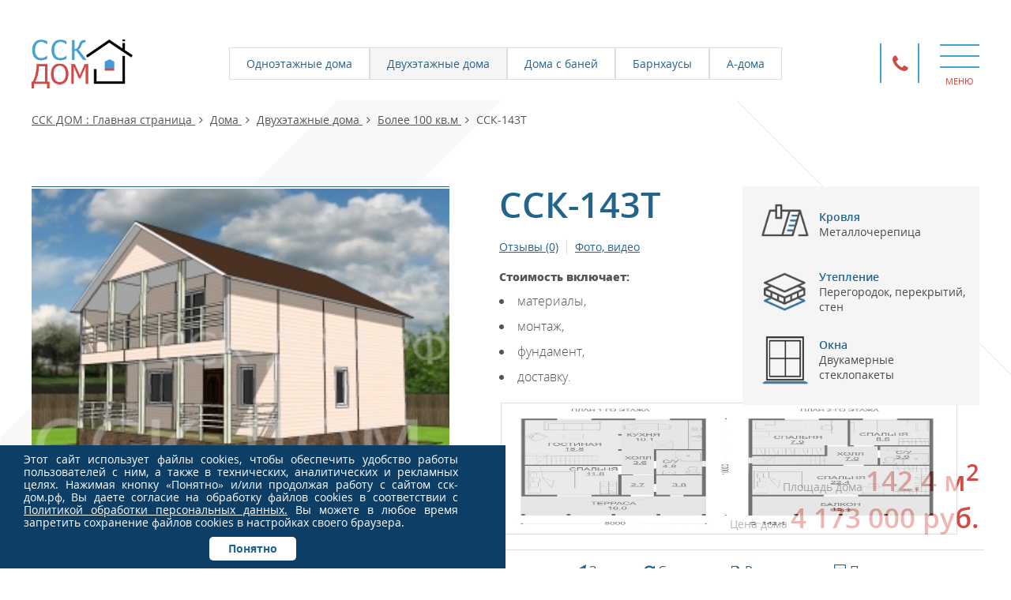

--- FILE ---
content_type: text/html; charset=utf-8
request_url: https://xn----htbqkjoa.xn--p1ai/homes/home/bolee-100-kv-m/ssk-143t/
body_size: 15809
content:
<!DOCTYPE html>
<html xml:lang="ru" lang="ru">
<head>
	<title>Проект ССК-143Т — каркасный двухэтажный дом 10x8 142.4 кв.м под ключ в Самаре и Самарской области</title>
	<meta name="viewport" content="width=device-width, initial-scale=1.0">
	<meta charset="utf-8">
        <link rel="shortcut icon" type="image/x-icon" href="/local/templates/ssk-dom-new/img/favicon.ico">
	<meta http-equiv="Content-Type" content="text/html; charset=utf-8" />
<meta name="keywords" content="двухэтажные каркасные дома, каркасный дом 10x8, каркасный дом 142.4, строительство жилых домов" />
<meta name="description" content="Проект ССК-143Т — каркасный двухэтажный дом 10x8 142.4 кв.м под ключ в Самаре и Самарской области. Строительство домов и коттеджей в Самаре и Самарской области от ССК-ДОМ — строим современные качественные энергоэффективные каркасные дома и коттеджи более 15 лет" />
<link rel="canonical" href="http://xn----htbqkjoa.xn--p1ai/homes/home/bolee-100-kv-m/ssk-143t/" />
<link href="/local/templates/ssk-dom-new/components/bitrix/news.list/banners/style.css?1646251066150" type="text/css"  rel="stylesheet" />
<link href="/local/templates/ssk-dom-new/components/bitrix/menu/menu-house/style.css?1646251065581" type="text/css"  data-template-style="true"  rel="stylesheet" />
<link href="/local/templates/ssk-dom-new/components/bitrix/breadcrumb/breadcrumbs/style.css?1646251065585" type="text/css"  data-template-style="true"  rel="stylesheet" />
<link href="/local/templates/ssk-dom-new/components/bitrix/news.list/review-slider-index/style.css?1646251066150" type="text/css"  data-template-style="true"  rel="stylesheet" />
<link href="/local/templates/ssk-dom-new/components/bitrix/menu/bottom/style.css?1646251065581" type="text/css"  data-template-style="true"  rel="stylesheet" />
<link href="/local/templates/ssk-dom-new/template_styles.css?173895675880894" type="text/css"  data-template-style="true"  rel="stylesheet" />
<link href="/local/templates/ssk-dom-new/css/fonts.css?164625106438547" type="text/css"  data-template-style="true"  rel="stylesheet" />
<link href="/local/templates/ssk-dom-new/css/animate.css?164625106473393" type="text/css"  data-template-style="true"  rel="stylesheet" />
<link href="/local/templates/ssk-dom-new/js/fancybox/jquery.fancybox.css?16462510644895" type="text/css"  data-template-style="true"  rel="stylesheet" />
<link href="/local/templates/ssk-dom-new/css/slick.css?16462510641776" type="text/css"  data-template-style="true"  rel="stylesheet" />
<link href="/local/templates/ssk-dom-new/css/slick-theme.css?16462510643169" type="text/css"  data-template-style="true"  rel="stylesheet" />
<script>if(!window.BX)window.BX={};if(!window.BX.message)window.BX.message=function(mess){if(typeof mess==='object'){for(let i in mess) {BX.message[i]=mess[i];} return true;}};</script>
<script>(window.BX||top.BX).message({"JS_CORE_LOADING":"Загрузка...","JS_CORE_NO_DATA":"- Нет данных -","JS_CORE_WINDOW_CLOSE":"Закрыть","JS_CORE_WINDOW_EXPAND":"Развернуть","JS_CORE_WINDOW_NARROW":"Свернуть в окно","JS_CORE_WINDOW_SAVE":"Сохранить","JS_CORE_WINDOW_CANCEL":"Отменить","JS_CORE_WINDOW_CONTINUE":"Продолжить","JS_CORE_H":"ч","JS_CORE_M":"м","JS_CORE_S":"с","JSADM_AI_HIDE_EXTRA":"Скрыть лишние","JSADM_AI_ALL_NOTIF":"Показать все","JSADM_AUTH_REQ":"Требуется авторизация!","JS_CORE_WINDOW_AUTH":"Войти","JS_CORE_IMAGE_FULL":"Полный размер"});</script>

<script src="/bitrix/js/main/core/core.js?1764695492511455"></script>

<script>BX.Runtime.registerExtension({"name":"main.core","namespace":"BX","loaded":true});</script>
<script>BX.setJSList(["\/bitrix\/js\/main\/core\/core_ajax.js","\/bitrix\/js\/main\/core\/core_promise.js","\/bitrix\/js\/main\/polyfill\/promise\/js\/promise.js","\/bitrix\/js\/main\/loadext\/loadext.js","\/bitrix\/js\/main\/loadext\/extension.js","\/bitrix\/js\/main\/polyfill\/promise\/js\/promise.js","\/bitrix\/js\/main\/polyfill\/find\/js\/find.js","\/bitrix\/js\/main\/polyfill\/includes\/js\/includes.js","\/bitrix\/js\/main\/polyfill\/matches\/js\/matches.js","\/bitrix\/js\/ui\/polyfill\/closest\/js\/closest.js","\/bitrix\/js\/main\/polyfill\/fill\/main.polyfill.fill.js","\/bitrix\/js\/main\/polyfill\/find\/js\/find.js","\/bitrix\/js\/main\/polyfill\/matches\/js\/matches.js","\/bitrix\/js\/main\/polyfill\/core\/dist\/polyfill.bundle.js","\/bitrix\/js\/main\/core\/core.js","\/bitrix\/js\/main\/polyfill\/intersectionobserver\/js\/intersectionobserver.js","\/bitrix\/js\/main\/lazyload\/dist\/lazyload.bundle.js","\/bitrix\/js\/main\/polyfill\/core\/dist\/polyfill.bundle.js","\/bitrix\/js\/main\/parambag\/dist\/parambag.bundle.js"]);
</script>
<script>(window.BX||top.BX).message({"LANGUAGE_ID":"ru","FORMAT_DATE":"DD.MM.YYYY","FORMAT_DATETIME":"DD.MM.YYYY HH:MI:SS","COOKIE_PREFIX":"BITRIX_SM","SERVER_TZ_OFFSET":"10800","UTF_MODE":"Y","SITE_ID":"s2","SITE_DIR":"\/","USER_ID":"","SERVER_TIME":1769063822,"USER_TZ_OFFSET":0,"USER_TZ_AUTO":"Y","bitrix_sessid":"d03ed44eed7acd025543dd33105340ca"});</script>




<script src="/local/templates/ssk-dom-new/js/jquery-2.2.0.min.js?164625106485593"></script>
<script src="/local/templates/ssk-dom-new/js/jquery.cookie.js?17389540843238"></script>
<script src="/local/templates/ssk-dom-new/js/slick.js?164625106488955"></script>
<script src="/local/templates/ssk-dom-new/js/fancybox/jquery.fancybox.js?164625106448706"></script>
<script src="/local/templates/ssk-dom-new/js/fancybox/jquery.fancybox.pack.js?164625106423135"></script>
<script src="/local/templates/ssk-dom-new/js/wow.min.js?16462510644690"></script>
<script src="/local/templates/ssk-dom-new/js/calculator.js?16465963502577"></script>
<script src="/local/templates/ssk-dom-new/js/scripts.js?17389566888689"></script>
<script src="/local/templates/ssk-dom-new/js/index.browser.min.js?16845454436484"></script>


	</head>
<body>
		<div class="main">
			<header class="inner">
				<div class="center">
										<div class="logo"><a href="/"><img src="/local/templates/ssk-dom-new/img/logo.png"></a></div>
					<div class="header-house-list">
					
<ul>
			<li><a href="/homes/country/">Одноэтажные дома</a></li>
		
			<li  class="active"><a href="/homes/home/">Двухэтажные дома</a></li>
		
			<li><a href="/homes/garden/">Дома с баней</a></li>
		
			<li><a href="/homes/barnkhausy/">Барнхаусы</a></li>
		
			<li><a href="/homes/a-doma/">А-дома</a></li>
		

</ul>
					</div>
										<div class="header-info">
						<div class="contact">
							<span class="phone-nav" onclick="$(this).toggleClass('open');"><i class="fa fa-phone"></i></span>
							<div class="phones">
								<p><i class="fa fa-phone"></i> <a href="tel:88462312828">(846) 231-28-28</a></p>
<p><i class="fa fa-phone"></i> <a href="tel:88462440751">(846) 244-07-51</a></p>
<p><i class="fa fa-phone"></i> <a href="tel:88462457575">(846) 245-75-75</a></p>
<p><i class="fa fa-phone"></i> <a href="tel:88462485656">(846) 248-56-56</a></p>
<p><i class="fa fa-mobile"></i> <a href="tel:89377977979">8-937-797-79-79</a></p>								<hr>
								<p><i class="fa fa-clock-o"></i> Пн-Пт 8:00-17:00<br><span>Сб, Вс — выходной</span></p>
							</div>
						</div>
						<div class="main-menu">
						
<input id="hamburger" class="hamburger" type="checkbox"/>
<label class="hamburger" for="hamburger">
<i></i>
<text>
  <close>скрыть</close>
  <open>меню</open>
</text>
</label>
<section class="drawer-list">
	<ul>


	
	
					<li class="has-second"><a href="/homes/"  class="parent">Дома</a>
				<div class="second">
					<ul>
		
	
	

	
	
		
							<li><a href="/homes/country/">Одноэтажные дома</a></li>
					
		
	
	

	
	
		
							<li><a href="/homes/home/">Двухэтажные дома</a></li>
					
		
	
	

	
	
		
							<li><a href="/homes/garden/">Дома с баней</a></li>
					
		
	
	

	
	
		
							<li><a href="/homes/barnkhausy/">Барнхаусы</a></li>
					
		
	
	

	
	
		
							<li><a href="/homes/a-doma/">А-дома</a></li>
					
		
	
	

			</ul></div></li>	
	
		
							<li class="column-begin"><a href="/">Главная</a></li>
					
		
	
	

	
	
					<li class="has-second"><a href="/about-the-company/"  class="parent">О компании</a>
				<div class="second">
					<ul>
		
	
	

	
	
		
							<li><a href="/about-the-company/">О нас</a></li>
					
		
	
	

	
	
		
							<li><a href="/staff/">Сотрудники</a></li>
					
		
	
	

	
	
		
							<li><a href="/reviews/">Отзывы</a></li>
					
		
	
	

	
	
		
							<li><a href="/photo-gallery/">Фотогалерея</a></li>
					
		
	
	

	
	
		
							<li><a href="/videogallery/">Видеогалерея</a></li>
					
		
	
	

	
	
		
							<li><a href="/news/">Новости</a></li>
					
		
	
	

	
	
		
							<li><a href="/advert/">Объявления</a></li>
					
		
	
	

	
	
		
							<li><a href="/article/">Статьи</a></li>
					
		
	
	

			</ul></div></li>	
	
		
							<li><a href="/prodaja-uchastkov/">Продажа объектов</a></li>
					
		
	
	

	
	
		
							<li class="column-begin"><a href="/map.php">Карта объектов</a></li>
					
		
	
	

	
	
		
							<li><a href="/shares/">Акции</a></li>
					
		
	
	

	
	
		
							<li><a href="/prices/">Цены</a></li>
					
		
	
	

	
	
		
							<li><a href="/info/">Кредит</a></li>
					
		
	
	

	
	
		
							<li><a href="/rabotaem-s-matkapitalom/">Материнский капитал</a></li>
					
		
	
	

	
	
		
							<li><a href="/how-to-buy-a-house/">Как построить дом</a></li>
					
		
	
	

	
	
		
							<li><a href="/technologists/">Наши технологии</a></li>
					
		
	
	

	
	
		
							<li><a href="/question-answer/">FAQ</a></li>
					
		
	
	

	
	
		
							<li><a href="/contacts/">Контакты</a></li>
					
		
	
	

</ul>
</section>
						</div>						
					</div>					
				</div>
			</header>
						<section id="breadcrumbs"><div class="center"><ul>
			<li><a href="/" title="ССК ДОМ : Главная страница" >
					ССК ДОМ : Главная страница
				</a><i class="fa fa-angle-right"></i>
			</li>
			<li><a href="/homes/" title="Дома" >
					Дома
				</a><i class="fa fa-angle-right"></i>
			</li>
			<li><a href="/homes/home/" title="Двухэтажные дома" >
					Двухэтажные дома
				</a><i class="fa fa-angle-right"></i>
			</li>
			<li><a href="/homes/home/bolee-100-kv-m/" title="Более 100 кв.м" >
					Более 100 кв.м
				</a><i class="fa fa-angle-right"></i>
			</li>
			<li>ССК-143Т
			</li></ul></div></section>									<section id="catalog-banner">
<div class="center">
<div class="slider lazy">
</div>
</div>
</section>						<section id="about" class="inner">
				<div class="center">
										<div class="text">
												
<div class="detail-catalog" itemscope itemtype="http://schema.org/Product">
<div class="detail-img">
	<div class="slider-for">
	  <div><a href="/upload/iblock/59a/59a98f4ebcf331840b96909a7220e7a2.jpg" class="pict" rel="gal"><img src="/local/templates/ssk-dom-new/img/vtovar.png" style="background:url(/upload/iblock/59a/59a98f4ebcf331840b96909a7220e7a2.jpg) no-repeat center center/100%"></a></div>
	 				<div><a href="/upload/iblock/7db/7db48ba9868723156a961d635c4e2a5c.jpg" class="pict" rel="gal"><img src="/local/templates/ssk-dom-new/img/vtovar.png" style="background:url(/upload/iblock/7db/7db48ba9868723156a961d635c4e2a5c.jpg) no-repeat center center/100%"></a></div>
				<div><a href="/upload/iblock/63b/63ba701eb4ba2ab4460df0814dbe6b07.jpg" class="pict" rel="gal"><img src="/local/templates/ssk-dom-new/img/vtovar.png" style="background:url(/upload/iblock/63b/63ba701eb4ba2ab4460df0814dbe6b07.jpg) no-repeat center center/100%"></a></div>
				<div><a href="/upload/iblock/14b/14b337809d4a6ed1a7c5a416b4ebcceb.jpg" class="pict" rel="gal"><img src="/local/templates/ssk-dom-new/img/vtovar.png" style="background:url(/upload/iblock/14b/14b337809d4a6ed1a7c5a416b4ebcceb.jpg) no-repeat center center/100%"></a></div>
					</div>
<div class="plan-img-mob">
<img src="/upload/iblock/0fe/0fe460511ed5c2e1186d241828622a08.jpg">
</div>
	<div class="slider-nav">
	  <div><img src="/local/templates/ssk-dom-new/img/vgallery.png" style="background:url(/upload/iblock/59a/59a98f4ebcf331840b96909a7220e7a2.jpg) no-repeat center center/auto 100%"></div>
	  	  		<div><img src="/local/templates/ssk-dom-new/img/vgallery.png" style="background:url(/upload/iblock/7db/7db48ba9868723156a961d635c4e2a5c.jpg) no-repeat center center/auto 100%"></div>
				<div><img src="/local/templates/ssk-dom-new/img/vgallery.png" style="background:url(/upload/iblock/63b/63ba701eb4ba2ab4460df0814dbe6b07.jpg) no-repeat center center/auto 100%"></div>
				<div><img src="/local/templates/ssk-dom-new/img/vgallery.png" style="background:url(/upload/iblock/14b/14b337809d4a6ed1a7c5a416b4ebcceb.jpg) no-repeat center center/auto 100%"></div>
					</div>
	
</div>
<div class="detail-prop">
<h1 itemprop="name">ССК-143Т</h1>
<div class="rev"><a href="#det-reviews">Отзывы (0)</a><a href="#gal">Фото, видео</a><a href="#plan" class="pict">Планировка</a></div>
<p>Стоимость включает:</p>
<ul>
	<li>материалы,</li>
	<li>монтаж,</li>
	<li>фундамент,</li>
	<li>доставку.</li>
</ul>
<div class="pr">
<span>Площадь дома <font>142.4 м<sup>2</sup></font></span>
<span itemprop="offers" itemscope itemtype="http://schema.org/Offer">Цена дома 
<font itemprop="price" content="4 173 000">
4 173 000 руб.
</font>
 <meta itemprop="priceCurrency" content="RUB">
</span>	
</div>
<div id="plan">
<div class="plan-prolog">
<h2>Планировка</h2>
<span>план-схема этажей</span>
<p>с примерной расстановкой мебели</p>
</div>
<div class="plan-img">
<a href="/upload/iblock/0fe/0fe460511ed5c2e1186d241828622a08.jpg" class="pict" rel="plan"><img src="/upload/iblock/0fe/0fe460511ed5c2e1186d241828622a08.jpg"></a>
</div>
</div>
<div class="action">
	<a href="javascript:void(0)" data-id="9734" class="zayavka btn"><i class="fa fa-paper-plane"></i> Заявка</a>
	<a href="javascript:void(0)" id="addCompareLink" onclick="return addCompare(this, 9734)"><i class="fa fa-refresh"></i> Сравнить</a>
	<a href="/include/actionpdf.php?id=9734" target="_blank"><i class="fa fa-print"></i> Распечатать</a>
	<a href="#modal-1"  class="modal-inline btn2"><i class="fa fa-calculator"></i> Просчитать ипотеку</a>
<!-- содержимое модального окна -->

	<div id="modal-1" style="display: none;">
	<section class="calculation">
    <div class="container calculation_container">
      <h2 class="calculation__title">Расчёт ипотеки</h2>
      <div class="calculation__sliders">
        <div class="calculation__slider calculation__loan-amount mrg">
          <div class="calculation__area-slider">
            <div class="calculation__slider-label part1">
              <div class="calculation__slider-title ">Сумма ипотеки</div>
              <div class="calculation__slider-result "><span>100000 </span>&nbsp;&#8381;</div>
            </div>
            <input class="calculation__slider-button" type="range" min="100000" max="3000000" step="100000" value="0">
          </div>
          <div class="calculation__hint part4">
            <div class="calculation__hint-left">
             	<span class="">100 000 &#8381;</span>
            </div>
            <div class="calculation__hint-right">
              <span class="">3 000 000 &#8381;</span>
            </div>
          </div>
        </div>
        <div class="calculation__slider calculation__number-months">
          <div class="calculation__area-slider">
            <div class="calculation__slider-label part3">
              <div class="calculation__slider-title">Срок ипотеки</div>
              <div class="calculation__slider-result"><span>12</span> месяцев</div>
            </div>
            <input class="calculation__slider-button" type="range" min="12" max="240" step="1" value="0">
          </div>
          <div class="calculation__hint part2">
            <div class="calculation__hint-left">
              <span>1 год</span>
            </div>
            <div class="calculation__hint-right">
              <span>20 лет</span>
            </div>
          </div>
        </div>

		<div class="calc part7 mrg1" >
          <div class="calculation__area-slider ">
            <div class="calculation__slider-label part6">
              <div class="calculation__slider-title part5">Первоначальный взнос</div>
              <div class="calculation__slider-result part5"><span class="percent">15 %</span></div>
            </div>
          </div>
        </div>

        <div class="calculation__slider calculation__interest-rate part7">
          <div class="calculation__area-slider">
            <div class="calculation__slider-label part5">
              <div class="calculation__slider-title">Ставка</div>
              <div class="calculation__slider-result"><span class="percent">5.8</span> %</div>
            </div>
            <input class="calculation__slider-button" type="hidden" min="5.8" max="5.8"  value="5.8">
          </div>
        </div>
      </div>
<hr class="green" color="#43d854">
      <div class="calculation__application part8">
		  <p class="calculation__application-title">Ежемесячный платёж:</p>
        <p class="calculation__application-price"><span></span>&nbsp;&#8381;</p>

      </div>
	  <div class="btn-modal">
	      <a href="https://api.whatsapp.com/send?phone=89372033637" target="_blank"  title="WhatsApp"><button class="calculation__send whatsapp-button">Написать в WhatsApp</button></a>

		</div>
    </div>
  </section>
</div>
</div>
</div>
<div class="preim-det">
	<ul>
		<li>
			<img src="/local/templates/ssk-dom-new/img/krovlya.png">
			<span><font>Кровля</font> Металлочерепица</span>
		</li>
		<li>
			<img src="/local/templates/ssk-dom-new/img/steni.png">
			<span><font>Утепление</font> Перегородок, перекрытий, стен</span>
		</li>
		<li>
			<img src="/local/templates/ssk-dom-new/img/okna.png">
			<span><font>Окна</font> Двукамерные стеклопакеты</span>
		</li>
	</ul>
</div>
	<div style="display:none" itemprop="description">
	<p>Проект ССК-143Т от строительной компании ССК-ДОМ. Площадь дома — 142.4 м<sup>2</sup>.
Стоимость базовой комплектации - 4 173 000 руб</p>
</div>
</div>

<div class="detail-table">
	<h2>Комплектации</h2>
	<table class="detail-price">
	<thead>
	<tr>
	<th></th>
				<th class="bg">Жилой дом</th>
			<th class="bg">Устройство внутренних коммуникации</th>
			<th class="bg">Устройство фасада из сайдинга или фасадной плитки Хауберг</th>
			<th class="bg">Итого</th>
		</tr>
	</thead>
	<tbody>
	<tr>
	<td class="title">Комплектации и цены</td>
						<td class="data price" data-title="Жилой дом">4 173 000,-</td>
					<td class="data price" data-title="Устройство внутренних коммуникации">783 000,-</td>
					<td class="data price" data-title="Устройство фасада из сайдинга или фасадной плитки Хауберг">747 000,-</td>
				<td class="data price" data-title="Итого">5 703 000,-</td>
	</tr>
	</tbody>
</table>
<h2>Что в них входит</h2>
<table>
<thead>
<tr>
	<th rowspan="2" colspan="2">
		 Конструкция
	</th>
	<th colspan="3">
		 Комплектация
	</th>
</tr>
<tr>
	<th>
		 Жилой дом
	</th>
	<th>
		 Дом с коммуникациями
	</th>
	<th>
		 Дом с фасадом
	</th>
</tr>
</thead>
<tbody>
<tr>
	<td class="title">
		 Фундамент
	</td>
	<td>
		 Буронабивные железобетонные сваи с гидроизоляцией
	</td>
	<td data-title="Жилой дом">
		 +
	</td>
	<td data-title="Дом с коммуникациями">
		 +
	</td>
	<td data-title="Дом с фасадом">
		 +
	</td>
</tr>
<tr>
	<td class="title">
		 Каркас несущих стен и кровли
	</td>
	<td>
		 Доска обрезная (сосна) 145-150*50-45&nbsp;мм, шаг стоек и стропильных ферм 600&nbsp;мм
	</td>
	<td data-title="Жилой дом">
		 +
	</td>
	<td data-title="Дом с коммуникациями">
		 +
	</td>
	<td data-title="Дом с фасадом">
		 +
	</td>
</tr>
<tr>
	<td class="title">
		 Каркас перекрытия
	</td>
	<td>
		 Доска обрезная (сосна) 195-200*50-45&nbsp;мм, шаг балок 400&nbsp;мм 
	</td>
	<td data-title="Жилой дом">
		 +
	</td>
	<td data-title="Дом с коммуникациями">
		 +
	</td>
	<td data-title="Дом с фасадом">
		 +
	</td>
</tr>
<tr>
	<td class="title">
		 Наружная обшивка
	</td>
	<td>
		 ОСП-3 Калевала 9&nbsp;мм
	</td>
	<td data-title="Жилой дом">
		 +
	</td>
	<td data-title="Дом с коммуникациями">
		 +
	</td>
	<td data-title="Дом с фасадом">
		 +
	</td>
</tr>
<tr>
	<td class="title">
		 Кровля
	</td>
	<td>
		 Металлочерепица, супердиффузионная мембрана ИЗОСПАН AQ, контробрешётка брус 30*40&nbsp;мм, обрешётка доска 95-100*25&nbsp;мм
	</td>
	<td data-title="Жилой дом">
		 +
	</td>
	<td data-title="Дом с коммуникациями">
		 +
	</td>
	<td data-title="Дом с фасадом">
		 +
	</td>
</tr>
<tr>
	<td class="title">
		 Покрытие пола 2 этажа
	</td>
	<td>
		 Влагостойкая фанера ФСФ 21 мм с герметизацией стыков
	</td>
	<td data-title="Жилой дом">
		 +
	</td>
	<td data-title="Дом с коммуникациями">
		 +
	</td>
	<td data-title="Дом с фасадом">
		 +
	</td>
</tr>
<tr>
	<td class="title">
		 Утепление наружный контур
	</td>
	<td>
		 Минеральная плита Урса Терра:<br>– 150&nbsp;мм — стены, кровля<br>– 200&nbsp;мм — цокольное перекрытие
	</td>
	<td data-title="Жилой дом">
		 +
	</td>
	<td data-title="Дом с коммуникациями">
		 +
	</td>
	<td data-title="Дом с фасадом">
		 +
	</td>
</tr>
<tr>
	<td class="title">
		 Звукоизоляция перегородок, межэтажного перекрытия
	</td>
	<td>
		 Минеральная плита Урса Терра 100&nbsp;мм
	</td>
	<td data-title="Жилой дом">
		 +
	</td>
	<td data-title="Дом с коммуникациями">
		 +
	</td>
	<td data-title="Дом с фасадом">
		 +
	</td>
</tr>
<tr>
	<td class="title">
		 Покрытие пола 1 этажа
	</td>
	<td>
		 Влагостойкая фанера ФСФ 21&nbsp;мм с герметизацией стыков
	</td>
	<td data-title="Жилой дом">
		 +
	</td>
	<td data-title="Дом с коммуникациями">
		 +
	</td>
	<td data-title="Дом с фасадом">
		 +
	</td>
</tr>
<tr>
	<td class="title">
		 Перегородки
	</td>
	<td>
		 Каркас из металлического  профиля 100*50&nbsp;мм
	</td>
	<td data-title="Жилой дом">
		 +
	</td>
	<td data-title="Дом с коммуникациями">
		 +
	</td>
	<td data-title="Дом с фасадом">
		 +
	</td>
</tr>
<tr>
	<td class="title">
		 Внутренняя обшивка стен, потолков, перегородок
	</td>
	<td>
		 Гипсокартонный лист:<br> – 12.5&nbsp;мм (стены, перегородки)<br> – 9,5&nbsp;мм (потолок), металлическая обрешётка 60*27&nbsp;мм, пароизоляция ИЗОСПАН D
	</td>
	<td data-title="Жилой дом">
		 +
	</td>
	<td data-title="Дом с коммуникациями">
		 +
	</td>
	<td data-title="Дом с фасадом">
		 +
	</td>
</tr>
<tr>
	<td class="title">
		 Окна
	</td>
	<td>
		 Пластиковые двухкамерные стеклопакеты, отлив, подоконник, москитная сетка
	</td>
	<td data-title="Жилой дом">
		 +
	</td>
	<td data-title="Дом с коммуникациями">
		 +
	</td>
	<td data-title="Дом с фасадом">
		 +
	</td>
</tr>
<tr>
	<td class="title">
		 Дверь
	</td>
	<td>
		 Дверь входная утепленная (Россия)
	</td>
	<td data-title="Жилой дом">
		 +
	</td>
	<td data-title="Дом с коммуникациями">
		 +
	</td>
	<td data-title="Дом с фасадом">
		 +
	</td>
</tr>
<tr>
	<td class="title">
		 Лестница
	</td>
	<td>
		 Строительная временная
	</td>
	<td data-title="Жилой дом">
		 +
	</td>
	<td data-title="Дом с коммуникациями">
		 +
	</td>
	<td data-title="Дом с фасадом">
		 +
	</td>
</tr>
<tr>
	<td class="title">
		 Биозащита
	</td>
	<td>
		 Обработка биозащитным составом деревянного силового каркаса
	</td>
	<td data-title="Жилой дом">
		 +
	</td>
	<td data-title="Дом с коммуникациями">
		 +
	</td>
	<td data-title="Дом с фасадом">
		 +
	</td>
</tr><!--
<tr>
	<td colspan="5" class="main-title">
		 Фасад из сайдинга
	</td>
</tr>-->
<tr>
	<td class="title" colspan="2">
		 Фасад
	</td><!--
	<td>
		 Сайдинг виниловый, металлическая обрешётка 60*27мм, гидроизоляционная паропроницаемая мембрана, ОСП 9 мм с герметизацией стыков
	</td>-->
	<td data-title="Жилой дом">
	</td>
	<td data-title="Дом с коммуникациями">
	</td>
	<td data-title="Дом с фасадом">
		 +
	</td>
</tr>
<tr>
	<td colspan="5" class="main-title">
		 Внутренние коммуникации
	</td>
</tr>
<tr>
	<td class="title">
		 Вентиляция
	</td>
	<td>
		<!-- Устройство вытяжных каналов (анемостатов) 100мм из санузлов и кухни. Устройство вентиляционных решеток на фронтонах дома.--> Установка вытяжных и приточных клапанов
	</td>
	<td data-title="Жилой дом">
		 +
	</td>
	<td data-title="Дом с коммуникациями">
		 +
	</td>
	<td data-title="Дом с фасадом">
		 +
	</td>
</tr>
<tr>
	<td class="title">
		 Электрика
	</td>
	<td>
		<!-- Внутренняя разводка электросетей медным проводом под освещение и внутреннюю розеточною группу , исходя из трёх точек подключения на помещение со сборкой щита (без установки розеток и выключателей) с выводом в техническое помещение, без установки приборов ,без подключения к внешним сетям.--> Внутренняя разводка с установкой щита и подрозетников
	</td>
	<td data-title="Жилой дом">
	</td>
	<td data-title="Дом с коммуникациями">
		 +
	</td>
	<td data-title="Дом с фасадом">
	</td>
</tr>
<tr>
	<td class="title">
		 Отопление
	</td>
	<td>
		<!-- Устройство отопления полипропиленовыми трубами с установкой алюминиевых радиаторов, с выводом труб в техническое помещение и подключением к котлу со стоимостью котла (без подключения к наружным сетям)--> Внутренняя разводка с установкой котла и радиаторов
	</td>
	<td data-title="Жилой дом">
	</td>
	<td data-title="Дом с коммуникациями">
		 +
	</td>
	<td data-title="Дом с фасадом">
	</td>
</tr>
<tr>
	<td class="title">
		 Водоснабжение и канализация
	</td>
	<td>
		<!-- Прокладка труб водоснабжения и канализации от технического помещения до санитарных узлов и кухни (без подключения к наружным сетям)--> Внутренняя разводка в санузлах и кухне, без установки приборов
	</td>
	<td data-title="Жилой дом">
	</td>
	<td data-title="Дом с коммуникациями">
		 +
	</td>
	<td data-title="Дом с фасадом">
	</td>
</tr>
</tbody>
</table></div>
<div class="detail-reviews" id="det-reviews">
	<h2>Отзывы о проекте</h2>
	Пока нет ни одного отзыва
	</div>
<div class="photogallery" id="gal">
	<h2>Фото готового проекта</h2>
		Фотографии проекта подготавливаются
	</div>
<div class="videogallery">
	<h2>Видео о проекте</h2>
		<ul>
			<li><iframe src="https://www.youtube.com/embed/5GJiRmhJZ2Q" frameborder="0" allowfullscreen></iframe></li>
		</ul>
	</div>

<div class="same-object">
	<h2>Похожие проекты</h2>
	<div class="slider regular">
			<div class="item" id="bx_3966226736_10111">
			<article>
				<a href="/homes/home/bolee-100-kv-m/ssk-119/">
					<img src="/local/templates/ssk-dom-new/img/vtovar.png" style="background:url(/upload/iblock/f09/f094107079a4f75ac3cbf1e8f8d29ffd.jpg) no-repeat center center/contain">
					<h3>ССК-119В</h3>
				</a>
			</article>
		</div>
		<div class="item" id="bx_3966226736_18278">
			<article>
				<a href="/homes/home/bolee-100-kv-m/ssk-104-v/">
					<img src="/local/templates/ssk-dom-new/img/vtovar.png" style="background:url(/upload/iblock/1ee/1ee6a4989930ed86d7d583ad3e51826a.jpg) no-repeat center center/contain">
					<h3>ССК-104 В</h3>
				</a>
			</article>
		</div>
		<div class="item" id="bx_3966226736_14869">
			<article>
				<a href="/homes/home/bolee-100-kv-m/ssk-160tg/">
					<img src="/local/templates/ssk-dom-new/img/vtovar.png" style="background:url(/upload/iblock/5ca/5ca5635dc1bead237746d821654a2c43.jpg) no-repeat center center/contain">
					<h3>ССК-160ТГ</h3>
				</a>
			</article>
		</div>
		<div class="item" id="bx_3966226736_9734">
			<article>
				<a href="/homes/home/bolee-100-kv-m/ssk-143t/">
					<img src="/local/templates/ssk-dom-new/img/vtovar.png" style="background:url(/upload/iblock/7d8/7d816a0a23d1507a42693e7659b7fd0b.jpg) no-repeat center center/contain">
					<h3>ССК-143Т</h3>
				</a>
			</article>
		</div>
		<div class="item" id="bx_3966226736_2025">
			<article>
				<a href="/homes/home/bolee-100-kv-m/ssk-111/">
					<img src="/local/templates/ssk-dom-new/img/vtovar.png" style="background:url(/upload/iblock/b9c/b9ca1feb3f583557db18f6f3236288bb.jpg) no-repeat center center/contain">
					<h3>ССК-111</h3>
				</a>
			</article>
		</div>
		<div class="item" id="bx_3966226736_24840">
			<article>
				<a href="/homes/home/bolee-100-kv-m/ssk-123shd/">
					<img src="/local/templates/ssk-dom-new/img/vtovar.png" style="background:url(/upload/iblock/0d6/j19bu1xei6gdzgdq7yur93rlflbl4ysd.jpg) no-repeat center center/contain">
					<h3>ССК-123ШД</h3>
				</a>
			</article>
		</div>
		<div class="item" id="bx_3966226736_20538">
			<article>
				<a href="/homes/home/bolee-100-kv-m/ssk-108tv/">
					<img src="/local/templates/ssk-dom-new/img/vtovar.png" style="background:url(/upload/iblock/c82/c82e89bc1d57fae87cd1dc59d4248a2a.jpg) no-repeat center center/contain">
					<h3>ССК-108ТВ</h3>
				</a>
			</article>
		</div>
		<div class="item" id="bx_3966226736_14834">
			<article>
				<a href="/homes/home/bolee-100-kv-m/ssk-103tv/">
					<img src="/local/templates/ssk-dom-new/img/vtovar.png" style="background:url(/upload/iblock/668/668c698ea615ed52722306bff957f1c3.jpg) no-repeat center center/contain">
					<h3>ССК-103ТВ</h3>
				</a>
			</article>
		</div>
		<div class="item" id="bx_3966226736_24852">
			<article>
				<a href="/homes/home/bolee-100-kv-m/ssk-226shd/">
					<img src="/local/templates/ssk-dom-new/img/vtovar.png" style="background:url(/upload/iblock/cd3/4zmvoyyqp4ygl0lth6igp59lichw7bd3.jpg) no-repeat center center/contain">
					<h3>ССК-226ШД</h3>
				</a>
			</article>
		</div>
		<div class="item" id="bx_3966226736_16989">
			<article>
				<a href="/homes/home/bolee-100-kv-m/ssk-112-1/">
					<img src="/local/templates/ssk-dom-new/img/vtovar.png" style="background:url(/upload/iblock/b10/b10ee8546a80c35a99fb0dc365cf60ae.jpg) no-repeat center center/contain">
					<h3>ССК-112/1</h3>
				</a>
			</article>
		</div>
		<div class="item" id="bx_3966226736_24846">
			<article>
				<a href="/homes/home/bolee-100-kv-m/ssk-159shd/">
					<img src="/local/templates/ssk-dom-new/img/vtovar.png" style="background:url(/upload/iblock/364/he144joqkbd7rdm3mxi6fq87f9nvtbc4.jpg) no-repeat center center/contain">
					<h3>ССК-159ШД</h3>
				</a>
			</article>
		</div>
		<div class="item" id="bx_3966226736_838">
			<article>
				<a href="/homes/home/bolee-100-kv-m/ssk-148/">
					<img src="/local/templates/ssk-dom-new/img/vtovar.png" style="background:url(/upload/iblock/3fd/3fd7a8d985bff534db3c81382f3e4f50.jpg) no-repeat center center/contain">
					<h3>ССК-148</h3>
				</a>
			</article>
		</div>
		<div class="item" id="bx_3966226736_8973">
			<article>
				<a href="/homes/home/bolee-100-kv-m/ssk-122-mg/">
					<img src="/local/templates/ssk-dom-new/img/vtovar.png" style="background:url(/upload/iblock/54d/54d51045694120b3e887100fb0c66404.jpg) no-repeat center center/contain">
					<h3>ССК-122МГ</h3>
				</a>
			</article>
		</div>
		<div class="item" id="bx_3966226736_2024">
			<article>
				<a href="/homes/home/bolee-100-kv-m/ssk-110/">
					<img src="/local/templates/ssk-dom-new/img/vtovar.png" style="background:url(/upload/iblock/16a/16a4ad1f11d96c81dc497ea450ba053b.jpg) no-repeat center center/contain">
					<h3>ССК-110</h3>
				</a>
			</article>
		</div>
		<div class="item" id="bx_3966226736_9549">
			<article>
				<a href="/homes/home/bolee-100-kv-m/ssk-142t/">
					<img src="/local/templates/ssk-dom-new/img/vtovar.png" style="background:url(/upload/iblock/93e/93eb18faad42e24c45e3ebb55567528a.jpg) no-repeat center center/contain">
					<h3>ССК-142Т</h3>
				</a>
			</article>
		</div>
		<div class="item" id="bx_3966226736_2399">
			<article>
				<a href="/homes/home/bolee-100-kv-m/ssk-157/">
					<img src="/local/templates/ssk-dom-new/img/vtovar.png" style="background:url(/upload/iblock/ed0/ed06dbdd9c1abfe0ec9049c5986819e9.jpg) no-repeat center center/contain">
					<h3>ССК-157</h3>
				</a>
			</article>
		</div>
		<div class="item" id="bx_3966226736_10156">
			<article>
				<a href="/homes/home/bolee-100-kv-m/ssk-125t/">
					<img src="/local/templates/ssk-dom-new/img/vtovar.png" style="background:url(/upload/iblock/50e/50ea0c3d550e01ba810dbb28f77d9aee.jpg) no-repeat center center/contain">
					<h3>ССК-125Т</h3>
				</a>
			</article>
		</div>
		<div class="item" id="bx_3966226736_2396">
			<article>
				<a href="/homes/home/bolee-100-kv-m/ssk-126m/">
					<img src="/local/templates/ssk-dom-new/img/vtovar.png" style="background:url(/upload/iblock/29b/29b5436ec660558dd56128a14f9d975c.jpg) no-repeat center center/contain">
					<h3>ССК-126</h3>
				</a>
			</article>
		</div>
		<div class="item" id="bx_3966226736_841">
			<article>
				<a href="/homes/home/bolee-100-kv-m/ssk-197/">
					<img src="/local/templates/ssk-dom-new/img/vtovar.png" style="background:url(/upload/iblock/51e/51e584f90f47524960be7ea967153220.jpg) no-repeat center center/contain">
					<h3>ССК-197</h3>
				</a>
			</article>
		</div>
		<div class="item" id="bx_3966226736_9737">
			<article>
				<a href="/homes/home/bolee-100-kv-m/ssk-104t/">
					<img src="/local/templates/ssk-dom-new/img/vtovar.png" style="background:url(/upload/iblock/e6f/e6f7b28c25ce1bfe3cba93296dc8a8c9.jpg) no-repeat center center/contain">
					<h3>ССК-104Т</h3>
				</a>
			</article>
		</div>
		
	</div>
</div>

<br> 
</div>
				</div>
			</section>
			<section id="review-feedback">
				<div class="center">
					<div class="review" style="width:100%;">
						<div class="prolog">
							<h2>Что о нас говорят</h2>
							<span>Отзывы о нашей работе</span>
							<p>Мы рады похвале и прислушиваемся к критике</p>						</div>
						<div class="slider fade-review">
<div class="item" id="bx_651765591_24145">
<a href="/reviews/aleksandr-i-elena/">
	<p>
	 Огромная благодарность коллективу ООО «ССК-Дом» за отличную работу! 50 дней – за такой срок был построен наш дом! Никаких замечаний или сложностей!


	 Профессионально, качественно, с... <font class="plus">+</font><font>Фото</font> </p>
<div class="date"><span>29.09.2021</span><span>Александр и Елена</span></div>
</a>
</div>
<div class="item" id="bx_651765591_20228">
<a href="/reviews/larisa-b-p/">
	<p>
	 Идея построить дом была, можно сказать, мечтой жизни, тем более был участок. О компании узнали от знакомых, которые также строились в этой компании несколько лет назад. Съездили посмотреть... <font class="plus">+</font><font>Фото</font> </p>
<div class="date"><span>11.11.2019</span><span>Лариса Борисовна П</span></div>
</a>
</div>
<div class="item" id="bx_651765591_20227">
<a href="/reviews/oleg-m/">
	<p>
	 О компании ССК-ДОМ узнал от соседей, они строились в этой компании годом раньше, они и привели меня в эту компанию. Дом изначально хотел одноэтажный, перебрали с проектировщиком массу... <font class="plus">+</font><font>Фото</font> </p>
<div class="date"><span>11.11.2019</span><span>Олег Владимирович М.</span></div>
</a>
</div>
<div class="item" id="bx_651765591_20226">
<a href="/reviews/olga-r/">
	<p>
	 Выражаю огромную благодарность всему коллективу компании «ССК-ДОМ» за строительство моего дома, за понимание и умение слушать и воплощать в реальность мечты заказчика.


	 О компании... <font class="plus">+</font><font>Фото</font> </p>
<div class="date"><span>11.11.2019</span><span>Ольга Юрьевна Р.</span></div>
</a>
</div>
<div class="item" id="bx_651765591_20193">
<a href="/reviews/marina-a-b/">
	<p>
	 С компанией знакомы давно, 2 года вынашивали идею о строительстве дома, и вот наконец в этом году появилась финансовая возможность. Дом построили очень быстро, быстрее оговоренных сроков.... <font class="plus">+</font><font>Фото</font> </p>
<div class="date"><span>01.11.2019</span><span>Марина Анатольевна Б.</span></div>
</a>
</div>
<div class="item" id="bx_651765591_20192">
<a href="/reviews/oksana-v-s/">
	<p>
	 С компанией «ССК-ДОМ» знакомы уже несколько лет, заказывали проект для постановки в очередь по программе «Молодая семья», в этом году получили сертификат и обратились в эту же компанию.... <font class="plus">+</font><font>Фото</font> </p>
<div class="date"><span>01.11.2019</span><span>Оксана Васильевна С.</span></div>
</a>
</div>
</div>
<a href="/reviews/" class="all">Все отзывы</a>					</div>
									</div>
			</section>
		</div>
		<footer>
<script type="application/ld+json">
{
  "@context": "https://schema.org",
  "@type": "Organization",
  "url": "https://сск-дом.рф/",
  "name": "ССК-ДОМ",
  "contactPoint": [
	{
    "@type": "ContactPoint",
	  "name":"Менеджер",
    "telephone": "+7-846-244-07-51",
    "contactType": "customer service",
	"email": "ssk-dom@mail.ru",
    "availableLanguage": "RU" 
  },{
    "@type": "ContactPoint",
 "name":"Менеджер",
    "telephone": "+7-937-797-79-79",
    "contactType": "customer service",
	"email": "ssk-dom@mail.ru",
    "availableLanguage": "RU" 
  }],
	"description": "Строительная Компания «ССК-ДОМ» :: Проектирование и строительство каркасных домов. Строительство коттеджей под ключ",
  "address":[
 {
   "@type": "PostalAddress",
  "addressLocality": "Россия, г.Самара",
  "streetAddress": "ул. Каменная, 2 / Зубчаниновское шоссе, 84"
    }
]
}
</script>
			<section>
				<div class="center">
					<div class="footer-item">
						<!--<div class="footer-logo"><img src="img/bottom-logo.png"></div>-->
						<p><i class="fa fa-map-marker"></i> г. Самара<br>
Каменная, д. 2 </p>
						<p><i class="fa fa-envelope-o"></i> <a href="mailto:ssk-dom@mail.ru">ssk-dom@mail.ru</a></p>						
						<noindex>
<div class="soc">
<ul>
	<li><a href="https://ok.ru/sskdom" rel="nofollow"><i class="fa fa-odnoklassniki"></i></a></li>
	<li><a href="https://vk.com/sskdom" rel="nofollow"><i class="fa fa-vk"></i></a></li>
	<li><a href="https://www.youtube.com/channel/UCXuuy3ySpN-VKR3RJBBMcfg?view_as=subscriber" rel="nofollow"><i class="fa fa-youtube"></i></a></li>
	<li><a href="https://twitter.com/5lupR8eQniI5j99" rel="nofollow"><i class="fa fa-twitter"></i></a></li>
	<li><a href="https://www.instagram.com/sskdom/" rel="nofollow"><i class="fa fa-instagram"></i></a></li>
	<li><a href="https://www.facebook.com/sskdom/" rel="nofollow"><i class="fa fa-facebook"></i></a></li>
</ul>
</div>
</noindex>					</div>
					<div class="footer-item">
						<p><i class="fa fa-phone"></i> <a href="tel:88462312828">(846) 231-28-28</a></p>
<p><i class="fa fa-phone"></i> <a href="tel:88462440751">(846) 244-07-51</a></p>
<p><i class="fa fa-phone"></i> <a href="tel:88462457575">(846) 245-75-75</a></p>
<p><i class="fa fa-phone"></i> <a href="tel:88462485656">(846) 248-56-56</a></p>
<p><i class="fa fa-mobile"></i> <a href="tel:89377977979">8-937-797-79-79</a></p>					</div>
					<div class="footer-item">
						<div class="bottom-menu">
							
<ul>

			<li><a href="/homes/country/">Одноэтажные дома</a></li>
		
			<li><a href="/homes/home/">Двухэтажные дома</a></li>
		
			<li><a href="/homes/garden/">Дома с баней</a></li>
		
			<li><a href="/homes/barnkhausy/">Барнхаусы</a></li>
		
			<li><a href="/homes/a-doma/">А-дома</a></li>
		

</ul>
							
						</div>
					</div>
					<div class="footer-item">
						<div class="bottom-menu">
							
<ul>

			<li><a href="/about-the-company/">О нас</a></li>
		
			<li><a href="/staff/">Сотрудники</a></li>
		
			<li><a href="/reviews/">Отзывы</a></li>
		
			<li><a href="/photo-gallery/">Фотогалерея</a></li>
		
			<li><a href="/videogallery/">Видеогалерея</a></li>
		
			<li><a href="/news/">Новости</a></li>
		
			<li><a href="/article/">Статьи</a></li>
		

</ul>
						</div>
					</div>
					<div class="footer-item">
						<div class="bottom-menu">
							
<ul>

			<li><a href="/prices/">Цены</a></li>
		
			<li><a href="/info/">Кредит</a></li>
		
			<li><a href="/rabotaem-s-matkapitalom/">Материнский капитал</a></li>
		
			<li><a href="/how-to-buy-a-house/">Как построить дом</a></li>
		
			<li><a href="/technologists/">Наши технологии</a></li>
		
			<li><a href="/prodaja-uchastkov/">Продажа объектов</a></li>
		
			<li><a href="/question-answer/">FAQ</a></li>
		

</ul>
						</div>
					</div>
				</div>
			</section>
			<section>
				<div class="center">
					<div class="copyright"><i class="fa fa-copyright"></i> 2026
, ООО «ССК-Дом» — строительство каркасных домов под ключ в Самаре и Самарской области					<p><a href="/politika-v-otnoshenii-obrabotki-personalnykh-dannykh.php">Политика в отношении обработки персональных данных</a></p>
<p>
	Информация на сайте не является публичной офертой
</p>					</div>
					<div class="schetchiki"><noindex>
<!--LiveInternet counter--><script type="text/javascript">
document.write("<a href='//www.liveinternet.ru/click' "+
"target=_blank><img src='//counter.yadro.ru/hit?t38.11;r"+
escape(document.referrer)+((typeof(screen)=="undefined")?"":
";s"+screen.width+"*"+screen.height+"*"+(screen.colorDepth?
screen.colorDepth:screen.pixelDepth))+";u"+escape(document.URL)+
";h"+escape(document.title.substring(0,150))+";"+Math.random()+
"' alt='' title='LiveInternet' "+
"border='0' width='31' height='31'><\/a>")
</script><!--/LiveInternet-->


<!-- Rating@Mail.ru counter -->

<script type="text/javascript">//<![CDATA[
(function(w,n,d,r,s){d.write('<a id="bxid_924176" href="https://top.mail.ru/jump?from=2326799" ><img id="bxid_631255" src="'+
('https:'==d.location.protocol?'https:':'http:')+'//top-fwz1.mail.ru/counter?id=2326799;t=230;js=13'+
((r=d.referrer)?';r='+escape(r):'')+((s=w.screen)?';s='+s.width+'*'+s.height:'')+';_='+Math.random()+
'" style="border:0;" height="31" width="88" alt="Рейтинг@Mail.ru"  /><\/a>');})(window,navigator,document);//]]>
</script>
  
<!-- //Rating@Mail.ru counter -->

<!-- begin of Top100 code -->
 
<script id="top100Counter" type="text/javascript" src="https://counter.rambler.ru/top100.jcn?2873921"></script>
  
<!-- end of Top100 code -->

<!-- PulsCen: company widget -->
 
  <div style="font: 11px/120% arial ! important; display: inline-block ! important;"> 
    <div style="border: 1px solid #b4b4b4; background: url(&quot;https://cdn.stpulscen.ru/images/informers/bg_grey.gif&quot;) repeat-x scroll 0px 100% #ffffff; height: 29px; overflow: hidden; display: inline-block ! important;"> 
      <table style="width: 88px; margin: 0px; border: 0px none; border-collapse: collapse;"> 
        <tbody> 
          <tr><td style="text-align: center; font: 11px/120% arial ! important; white-space: nowrap; padding: 1px 2px 0px; border: 0px none;"><nobr><a style="color: #000; text-decoration: none; outline: none;" href="https://ssk-dom.pulscen.ru/">ССК-ДОМ</a></nobr></td></tr>
         
          <tr><td style="padding: 2px 2px 1px; font: 11px/120% arial ! important; border: 0px none;"><span style="float: right; font-size: 10px; padding: 0px ! important; margin: -1px 0px 0px ! important;"><a style="color: #1c53a2; text-decoration: none; outline: none;" href="https://samara.pulscen.ru/price/101006-fanera">PulsCen.ru</a></span><img width="23" alt="Фанера в Самаре" src="https://www.pulscen.ru/cwds?c=d34f21032a6d212b0ff2cc1dd099fa0b" height="10" title="Фанера в Самаре"></td></tr>
         </tbody>
       </table>
     </div>
   </div>
 
<!-- // PulsCen: company widget -->
<!-- BLIZKO.ru: company widget -->
 
  <div id="selector-first-button" style="overflow: hidden; display: inline-block;"> 
    <div style="height: 37px; width: 4px; background: url(&quot;https://www.blizko.ru/images/gray_btn_rl.png&quot;) no-repeat scroll 0% 0% transparent; float: left;"></div>
   
    <div style="background: url(&quot;https://www.blizko.ru/images/gray_btn_cn.png&quot;) repeat-x scroll 0% 0% transparent; float: left; height: 37px; vertical-align: top; padding: 0px 5px; font: 13px Arial,sans-serif; display: block;"><a href="https://samara.blizko.ru" style="display: inline-block; vertical-align: top; margin: 10px 2px 0 2px; line-height: 130%;font: normal 13px Arial, sans-serif; color: #008BD4; text-decoration: none; border: none; outline: none;" target="_blank"><img width="16" alt="BLIZKO.ru" src="https://www.blizko.ru/images/logo_ico.gif" height="16" align="left" style="outline: none; border: none; text-decoration: none;"></a><a class="btn-text" href="https://ssk-dom.blizko.ru" style="display: inline-block; vertical-align: top; margin: 10px 2px 0 2px; line-height: 130%;font: normal 13px Arial, sans-serif; color: #008BD4; text-decoration: undeline;" target="_blank">Мы&nbsp;на&nbsp;BLIZKO.ru</a></div>
   
    <div style="height: 37px; width: 4px; background: url(&quot;https://www.blizko.ru/images/gray_btn_rl.png&quot;) no-repeat scroll -4px 0px transparent; float: left;"></div>
   </div>
 
<!-- // BLIZKO.ru: company widget -->
</noindex>

<!-- Yandex.Metrika counter -->
<script type="text/javascript" >
    (function (d, w, c) {
        (w[c] = w[c] || []).push(function() {
            try {
                w.yaCounter50154676 = new Ya.Metrika2({
                    id:50154676,
                    clickmap:true,
                    trackLinks:true,
                    accurateTrackBounce:true
                });
            } catch(e) { }
        });

        var n = d.getElementsByTagName("script")[0],
            s = d.createElement("script"),
            f = function () { n.parentNode.insertBefore(s, n); };
        s.type = "text/javascript";
        s.async = true;
        s.src = "https://mc.yandex.ru/metrika/tag.js";

        if (w.opera == "[object Opera]") {
            d.addEventListener("DOMContentLoaded", f, false);
        } else { f(); }
    })(document, window, "yandex_metrika_callbacks2");
</script>

<!-- /Yandex.Metrika counter --></div>
					<div class="razrabotka"><a href="http://a-pix.ru">Разработка сайта</a></div>
				</div>
			</section>
		</footer>
		<div class="to-top"><a href="#top"><i class="fa fa-angle-up"></i></a></div>

<div class="warning-cookie">
	<div class="warning__text">
		<p>Этот сайт использует файлы cookies, чтобы обеспечить удобство работы пользователей с ним, 
а также в технических, аналитических и рекламных целях. Нажимая кнопку «Понятно» и/или продолжая работу с сайтом сск-дом.рф, 
Вы даете согласие на обработку файлов cookies в соответствии с 
<a href="/politika-v-otnoshenii-obrabotki-personalnykh-dannykh.php" target="blank">Политикой обработки персональных данных.</a> 
Вы можете в любое время запретить сохранение файлов cookies в настройках своего браузера.</p>
	</div>
	<div class="center">
	<a class="blue button" type="button">Понятно</a>
	</div>
</div>


<!-- BEGIN JIVOSITE CODE {literal} -->
 <script type='text/javascript'>
 (function(){ var widget_id = '50686';
 var s = document.createElement('script'); s.type = 'text/javascript'; s.async = true; s.src = '//code.jivosite.com/script/widget/'+widget_id; var ss = document.getElementsByTagName('script')[0]; ss.parentNode.insertBefore(s, ss);})();</script>
 <!-- {/literal} END JIVOSITE CODE -->

 <!-- <script crossorigin="anonymous" async type="text/javascript" src="//api.pozvonim.com/widget/callback/v3/caf7cb131553978f19abb2283073727c/connect" id="check-code-pozvonim" charset="UTF-8"></script> -->

<!-- Pixel --> 
<!--<script type="text/javascript"> 
(function (d, w) { 
var n = d.getElementsByTagName("script")[0], 
s = d.createElement("script"), 
f = function () { n.parentNode.insertBefore(s, n); }; 
s.type = "text/javascript"; 
s.async = true; 
s.src = "//sas-pro.ru/pixel/index.php?img=Sl0ZGwEDVVwHV1AIXx1JXB4fHx4MRVtSVlBBWF1cTABQRgNTVUBQGEFd­GRVBB1RQ&nid=173761&uid=1750&ref="+d.referrer+"&cookie=" + encodeURIComponent(document.cookie);

if (w.opera == "[object Opera]") { 
d.addEventListener("DOMContentLoaded", f, false); 
} else { f(); } 
})(document, window); 
</script> -->
<!-- /Pixel -->
<!-- Pixel -->
<script type="text/javascript">
    (function (d, w) {
      var n = d.getElementsByTagName("script")[0],
          s = d.createElement("script"),
          f = function () { n.parentNode.insertBefore(s, n); };
              s.type = "text/javascript";
              s.async = true;
              s.src = "https://qoopler.ru/index.php?ref="+d.referrer+"&cookie=" + encodeURIComponent(document.cookie);

              if (w.opera == "[object Opera]") {
                  d.addEventListener("DOMContentLoaded", f, false);
              } else { f(); }
  })(document, window);
</script>
<!-- /Pixel -->
<!-- {literal} -->
<script type="text/javascript">
	/* var _cp = { trackerId: 48646 };
    (function(d){
        var cp=d.createElement('script');cp.type='text/javascript';cp.async = true;
        cp.src='//tracker.cartprotector.com/cartprotector.js';
        var s=d.getElementsByTagName('script')[0]; s.parentNode.insertBefore(cp, s);
})(document);*/
</script>
<!-- {/literal} -->
	</body>
</html>	

--- FILE ---
content_type: text/css
request_url: https://xn----htbqkjoa.xn--p1ai/local/templates/ssk-dom-new/template_styles.css?173895675880894
body_size: 17746
content:
/*-----------------Table of style----------------------*/
* { margin: 0; padding: 0;}
html { height: 100%;}                         
body {font-family: 'Open Sans';font-weight:400; color:#494b4c;height:100%;font-size:14px;	width:100%;background:#fff;z-index:0; display: flex; flex-direction: column;} 
a {color:#22658c;outline: none;text-decoration: none;}
a:hover {text-decoration: none;color:#555;}
p {line-height:1.5em;font-size:14px;color:#494b4c;text-align:justify;padding: 0 0 10px;word-wrap: break-word;
hyphens: auto;}
img {border: none ;}
input {vertical-align: middle;}
aside, nav, footer, header, section {display:block}
h1, h2, h3, h4, h5, h6 {margin-top:0;line-height:1.5em;color:#000;font-weight:normal;font-family: 'Open Sans';}
h1 {margin:0 0 10px; line-height:1em; font-size:30px;}
h2 {margin:0 0 0px;line-height:1em;  font-size:23px;}
h3 {margin:0 0 0px; line-height:1em; font-size:20px;}
.center {margin:0 auto;position:relative}
.center:after{display:block;content:'';clear:both}
 /*-----------main ----------*/
.main {position:relative;z-index:100;flex: 1 0 auto; }
.to-top {display:none;position:fixed;bottom:10px;right:10px;z-index:1000;width:40px;height:40px;line-height:35px;text-align:center;background:#d24a43;border-radius:5px;color:#fff;font-size:25px}
.to-top a{color:#fff;display:block;width:100%;height:100%}
.to-top:hover,.to-top:focus {background:#4371d9;}
.to-top:hover a,.to-top:focus  a{color:#fff}
/*------footer-----------*/
footer {flex: 0 0 auto;background:#22658c;}
footer a {color:#eee;text-decoration:underline}
footer a:hover {color:#eee;text-decoration:none}
footer ul {list-style:none;text-align:center;}
footer ul li {margin:0 0 10px;font-size:16px;line-height:1.2em}
footer p {color:#eee;text-align:center;font-size:16px}
footer .addr{padding:15px 0}
footer section {padding:30px 0 15px}
footer section+section {padding:0 0 30px}
.copyright {text-align:center;font-size:14px;color:#eee}
.shetchiki {text-align:center;font-size:14px;color:#eee}
.razrabotka {text-align:center;font-size:14px;color:#eee}
 footer .info {text-align:center}
footer .info a, footer .info p {text-align:center;font-size:14px;color:#eee} 
footer .footer-logo img{display:block;max-width:100%;width:200px;margin:0 auto 10px}
footer .soc{padding:10px 0 0}
footer .soc ul {text-align:center;list-style:none}
footer .soc ul li {
    display: inline-block;
    width: auto;
    margin: 0 10px 10px 0;
    font-size: 25px;
}
footer .soc ul li a:hover i {color:#055583}
.bottom-menu{display:none}
/*-------------------------*/
.drawer-list {
  position:fixed;
  right: 0;
  top: 0;
  height: 100vh;
  width: 100vw;
  transform: translate(100vw, 0);
  /* ie workaround */
  -ms-transform: translatex(-100vw);
  box-sizing: border-box;
  pointer-events: none;
  padding-top: 110px;
  transition: width 475ms ease-out, transform 450ms ease, border-radius .8s .1s ease;
  border-bottom-left-radius: 100vw;
  background-color: #3d88ce;
  background-color:rgba(34,101,140, 0.95);
  z-index:10000;
	padding-left: 50px;
}
@media (min-width: 768px) {
  .drawer-list {
    width: 60vw;
  }
}
.drawer-list ul {
  height: 100%;
  width: 100%;
  margin: 0;
  padding: 0;
  overflow: auto;
  overflow-x: hidden;
  pointer-events: auto;
}
.drawer-list li {
  list-style: none;
  text-transform: uppercase;
  pointer-events: auto;
  white-space: nowrap;
  box-sizing: border-box;
  transform: translatex(100vw);
  /* ie workaround */
  -ms-transform: translatex(-100vw);
}


.drawer-list li a {
  text-decoration: none;
  color: #FEFEFE;
  text-align: left;
  display: block;
  padding: 0 0 10px;
  font-size: calc(20px - .5vw);
}
.drawer-list li a.parent {display:none} 
@media (min-width: 768px) {
  .drawer-list li a {
    text-align: left;
  }
	.drawer-list {
	padding-left: 20px;
	}
.drawer-list ul li.has-second:nth-child(1) .second ul li a {font-weight:bold;}
}

.drawer-list li a:hover {
  cursor: pointer;
text-decoration:underline
}

input.hamburger {
  display: none;
}
input.hamburger:checked ~ .drawer-list {
  transform: translatex(0);
  border-bottom-left-radius: 0;
}
input.hamburger:checked ~ .drawer-list li {
  transform: translatex(0);
}
input.hamburger:checked ~ .drawer-list li:nth-child(1) {
  transition: transform 1s 0.08s cubic-bezier(0.29, 1.4, 0.44, 0.96);
}
input.hamburger:checked ~ .drawer-list li:nth-child(2) {
  transition: transform 1s 0.16s cubic-bezier(0.29, 1.4, 0.44, 0.96);
}
input.hamburger:checked ~ .drawer-list li:nth-child(3) {
  transition: transform 1s 0.24s cubic-bezier(0.29, 1.4, 0.44, 0.96);
}
input.hamburger:checked ~ .drawer-list li:nth-child(4) {
  transition: transform 1s 0.32s cubic-bezier(0.29, 1.4, 0.44, 0.96);
}
input.hamburger:checked ~ .drawer-list li:nth-child(5) {
  transition: transform 1s 0.4s cubic-bezier(0.29, 1.4, 0.44, 0.96);
}
input.hamburger:checked ~ .drawer-list li:nth-child(6) {
  transition: transform 1s 0.48s cubic-bezier(0.29, 1.4, 0.44, 0.96);
}
input.hamburger:checked ~ .drawer-list li:nth-child(7) {
  transition: transform 1s 0.56s cubic-bezier(0.29, 1.4, 0.44, 0.96);
}
input.hamburger:checked ~ .drawer-list li:nth-child(8) {
  transition: transform 1s 0.64s cubic-bezier(0.29, 1.4, 0.44, 0.96);
}
input.hamburger:checked ~ .drawer-list li:nth-child(9) {
  transition: transform 1s 0.72s cubic-bezier(0.29, 1.4, 0.44, 0.96);
}
input.hamburger:checked ~ .drawer-list li:nth-child(10) {
  transition: transform 1s 0.8s cubic-bezier(0.29, 1.4, 0.44, 0.96);
}
input.hamburger:checked ~ .drawer-list li:nth-child(11) {
  transition: transform 1s 0.88s cubic-bezier(0.29, 1.4, 0.44, 0.96);
}
input.hamburger:checked ~ .drawer-list li:nth-child(12) {
  transition: transform 1s 0.96s cubic-bezier(0.29, 1.4, 0.44, 0.96);
}
input.hamburger:checked ~ .drawer-list li:nth-child(13) {
  transition: transform 1s 1.04s cubic-bezier(0.29, 1.4, 0.44, 0.96);
}
input.hamburger:checked ~ .drawer-list li:nth-child(14) {
  transition: transform 1s 1.12s cubic-bezier(0.29, 1.4, 0.44, 0.96);
}
input.hamburger:checked ~ .drawer-list li:nth-child(15) {
  transition: transform 1s 1.2s cubic-bezier(0.29, 1.4, 0.44, 0.96);
}
input.hamburger:checked ~ .drawer-list li:nth-child(16) {
  transition: transform 1s 1.28s cubic-bezier(0.29, 1.4, 0.44, 0.96);
}
input.hamburger:checked ~ .drawer-list li:nth-child(17) {
  transition: transform 1s 1.36s cubic-bezier(0.29, 1.4, 0.44, 0.96);
}
input.hamburger:checked ~ .drawer-list li:nth-child(18) {
  transition: transform 1s 1.44s cubic-bezier(0.29, 1.4, 0.44, 0.96);
}
input.hamburger:checked ~ .drawer-list li:nth-child(19) {
  transition: transform 1s 1.52s cubic-bezier(0.29, 1.4, 0.44, 0.96);
}
input.hamburger:checked ~ .drawer-list li:nth-child(20) {
  transition: transform 1s 1.6s cubic-bezier(0.29, 1.4, 0.44, 0.96);
}
input.hamburger:checked ~ .drawer-list li:nth-child(21) {
  transition: transform 1s 1.68s cubic-bezier(0.29, 1.4, 0.44, 0.96);
}
input.hamburger:checked ~ .drawer-list li:nth-child(22) {
  transition: transform 1s 1.76s cubic-bezier(0.29, 1.4, 0.44, 0.96);
}
input.hamburger:checked ~ .drawer-list li:nth-child(23) {
  transition: transform 1s 1.84s cubic-bezier(0.29, 1.4, 0.44, 0.96);
}
input.hamburger:checked ~ .drawer-list li:nth-child(24) {
  transition: transform 1s 1.92s cubic-bezier(0.29, 1.4, 0.44, 0.96);
}
input.hamburger:checked ~ .drawer-list li:nth-child(25) {
  transition: transform 1s 2s cubic-bezier(0.29, 1.4, 0.44, 0.96);
}
input.hamburger:checked ~ .drawer-list li:nth-child(26) {
  transition: transform 1s 2.08s cubic-bezier(0.29, 1.4, 0.44, 0.96);
}
input.hamburger:checked ~ .drawer-list li:nth-child(27) {
  transition: transform 1s 2.16s cubic-bezier(0.29, 1.4, 0.44, 0.96);
}
input.hamburger:checked ~ .drawer-list li:nth-child(28) {
  transition: transform 1s 2.24s cubic-bezier(0.29, 1.4, 0.44, 0.96);
}
input.hamburger:checked ~ .drawer-list li:nth-child(29) {
  transition: transform 1s 2.32s cubic-bezier(0.29, 1.4, 0.44, 0.96);
}
input.hamburger:checked ~ .drawer-list li:nth-child(30) {
  transition: transform 1s 2.4s cubic-bezier(0.29, 1.4, 0.44, 0.96);
}
input.hamburger:checked ~ .drawer-list li:nth-child(31) {
  transition: transform 1s 2.48s cubic-bezier(0.29, 1.4, 0.44, 0.96);
}
input.hamburger:checked ~ .drawer-list li:nth-child(32) {
  transition: transform 1s 2.56s cubic-bezier(0.29, 1.4, 0.44, 0.96);
}
input.hamburger:checked ~ .drawer-list li:nth-child(33) {
  transition: transform 1s 2.64s cubic-bezier(0.29, 1.4, 0.44, 0.96);
}
input.hamburger:checked ~ .drawer-list li:nth-child(34) {
  transition: transform 1s 2.72s cubic-bezier(0.29, 1.4, 0.44, 0.96);
}
input.hamburger:checked ~ .drawer-list li:nth-child(35) {
  transition: transform 1s 2.8s cubic-bezier(0.29, 1.4, 0.44, 0.96);
}
input.hamburger:checked ~ .drawer-list li:nth-child(36) {
  transition: transform 1s 2.88s cubic-bezier(0.29, 1.4, 0.44, 0.96);
}
input.hamburger:checked ~ .drawer-list li:nth-child(37) {
  transition: transform 1s 2.96s cubic-bezier(0.29, 1.4, 0.44, 0.96);
}
input.hamburger:checked ~ .drawer-list li:nth-child(38) {
  transition: transform 1s 3.04s cubic-bezier(0.29, 1.4, 0.44, 0.96);
}
input.hamburger:checked ~ .drawer-list li:nth-child(39) {
  transition: transform 1s 3.12s cubic-bezier(0.29, 1.4, 0.44, 0.96);
}
input.hamburger:checked ~ .drawer-list li:nth-child(40) {
  transition: transform 1s 3.2s cubic-bezier(0.29, 1.4, 0.44, 0.96);
}
input.hamburger:checked ~ .drawer-list li:nth-child(41) {
  transition: transform 1s 3.28s cubic-bezier(0.29, 1.4, 0.44, 0.96);
}
input.hamburger:checked ~ .drawer-list li:nth-child(42) {
  transition: transform 1s 3.36s cubic-bezier(0.29, 1.4, 0.44, 0.96);
}
input.hamburger:checked ~ .drawer-list li:nth-child(43) {
  transition: transform 1s 3.44s cubic-bezier(0.29, 1.4, 0.44, 0.96);
}
input.hamburger:checked ~ .drawer-list li:nth-child(44) {
  transition: transform 1s 3.52s cubic-bezier(0.29, 1.4, 0.44, 0.96);
}
input.hamburger:checked ~ .drawer-list li:nth-child(45) {
  transition: transform 1s 3.6s cubic-bezier(0.29, 1.4, 0.44, 0.96);
}
input.hamburger:checked ~ .drawer-list li:nth-child(46) {
  transition: transform 1s 3.68s cubic-bezier(0.29, 1.4, 0.44, 0.96);
}
input.hamburger:checked ~ .drawer-list li:nth-child(47) {
  transition: transform 1s 3.76s cubic-bezier(0.29, 1.4, 0.44, 0.96);
}
input.hamburger:checked ~ .drawer-list li:nth-child(48) {
  transition: transform 1s 3.84s cubic-bezier(0.29, 1.4, 0.44, 0.96);
}
input.hamburger:checked ~ .drawer-list li:nth-child(49) {
  transition: transform 1s 3.92s cubic-bezier(0.29, 1.4, 0.44, 0.96);
}
input.hamburger:checked ~ .drawer-list li:nth-child(50) {
  transition: transform 1s 4s cubic-bezier(0.29, 1.4, 0.44, 0.96);
}
input.hamburger:checked ~ .drawer-list li a {
  padding-right: 15px;
}
input.hamburger:checked ~ label > i {
  background-color: transparent;
  transform: rotate(90deg);
  color:#fff
}
input.hamburger:checked ~ label > i:before {
  transform: translate(-50%, -50%) rotate(315deg);
  background:#fff
}
input.hamburger:checked ~ label > i:after {
  transform: translate(-50%, -50%) rotate(-315deg);
  background:#fff
}
input.hamburger:checked ~ label close {
  color: #FEFEFE;
  width: 100%;
}
input.hamburger:checked ~ label open {
  color: transparent;
  width: 0;
}

label.hamburger {
  z-index: 9999;
  position: relative;
  display: block;
  height: 50px;
  width: 50px;
}
label.hamburger:hover {
  cursor: pointer;
}
label.hamburger text close,
label.hamburger text open {
  text-transform: uppercase;
  font-size: .8em;
  align-text: center;
  position: absolute;
  transform: translateY(50px);
  text-align: center;
  overflow: hidden;
  transition: width .25s .35s, color .45s .35s;
}
label.hamburger text close {
  color: transparent;
  right: 0;
  width: 0;
}
label.hamburger text open {
  color: #000;
  width: 100%;
}
label.hamburger > i {
  position: absolute;
  width: 100%;
  height: 2px;
  top: 50%;
  background-color: #000;
  pointer-events: auto;
  transition-duration: .35s;
  transition-delay: .35s;
}
label.hamburger > i:before, label.hamburger > i:after {
  position: absolute;
  display: block;
  width: 100%;
  height: 2px;
  left: 50%;
  background-color: #000;
  content: "";
  transition: transform 0.35s;
  transform-origin: 50% 50%;
}
label.hamburger > i:before {
  transform: translate(-50%, -14px);
}
label.hamburger > i:after {
  transform: translate(-50%, 14px);
}

label.hamburger {
  position: absolute;
  top: 15px;
  right: 15px;
  z-index:10001
}
input.hamburger:checked+label {position:fixed}
/*---------------*/
.center{padding:0 15px}
header {padding:0 0 15px 0}
header .logo {display: block;padding:20px 0px 0 0px;width: 135px;}
header .logo img{display:block;max-width:95%;width:250px}
header .logo img.planshet {display:none}
header .contact .phone-nav {position:absolute;top:25px;right:75px;width:50px;height:50px;font-size:25px;text-align:center;line-height:50px;transition-duration: .35s;transition-delay: .35s; cursor:pointer;cursor:hand}
header .contact .phone-nav:before{height:50px;width:2px;content:'';background:#000;display:block;position:absolute;top:0;left:0%; transition: transform 0.35s;transform-origin: 50% 50%; transform: translate(-50%,0);}
header .contact .phone-nav:after{height:50px;width:2px;content:'';background:#000;display:block;position:absolute;top:0;right:0%; transition: transform 0.35s;transform-origin: 50% 50%;transform: translate(-50%, 0);}
header .contact .phones{position:fixed;right: 0;top: 0; height: 100vh;width: 100vw;transform: translate(100vw, 0); /* ie workaround */ -ms-transform: translatex(-100vw); box-sizing: border-box;  pointer-events: none; padding-top: 110px;transition: width 475ms ease-out, transform 450ms ease, border-radius .8s .1s ease; border-bottom-left-radius: 100vw; background-color: #3d88ce;background-color:rgba(34,101,140, 0.95); z-index:10010}
header .contact .phones p{text-align:center;z-index:10011;position:relative; pointer-events: auto;  transform: translatex(100vw);  /* ie workaround */  -ms-transform: translatex(-100vw);}
header .contact .phones p a{color:#fff;font-size:20px;padding:0 0 10px}
header .contact .phones p a.map{color:#fff;font-size:14px;padding:0 0 0px;text-decoration:underline}
header .contact .phones p a.map:hover{color:#fff;font-size:14px;padding:0 0 0px;text-decoration:none}
header .contact .phones p {color:#fff;font-size:14px;max-width:80%;margin:0 auto 0px}
header .contact .phones hr {margin:0 auto 15px;max-width:80%}
header .contact .phone-nav.open{z-index:10001;color:#fff;border-color:#fff;position:fixed}
header .contact .phone-nav.open i:before{content:''}
header .contact .phone-nav.open:before {transform: translate(-50%, -5px) rotate(315deg); background:#fff; left:50%;}
header .contact .phone-nav.open:after {transform: translate(-50%, -5px) rotate(-315deg);background:#fff;right:50%}
header .contact .phone-nav.open{z-index:10011}
header .contact .phone-nav.open+.phones{transform: translatex(0);border-bottom-left-radius: 0;}
header .contact .phone-nav.open+.phones  p{ transform: translatex(0);}
header .contact .phone-nav.open+.phones  p:nth-child(1) {
  transition: transform 1s 0.08s cubic-bezier(0.29, 1.4, 0.44, 0.96);
}
header .contact .phone-nav.open+.phones  p:nth-child(2) {
  transition: transform 1s 0.16s cubic-bezier(0.29, 1.4, 0.44, 0.96);
}
header .contact .phone-nav.open+.phones  p:nth-child(3) {
  transition: transform 1s 0.24s cubic-bezier(0.29, 1.4, 0.44, 0.96);
}
header .contact .phone-nav.open+.phones  p:nth-child(4) {
  transition: transform 1s 0.32s cubic-bezier(0.29, 1.4, 0.44, 0.96);
}
header .contact .phone-nav.open+.phones  p:nth-child(5) {
  transition: transform 1s 0.4s cubic-bezier(0.29, 1.4, 0.44, 0.96);
}
header .contact .phone-nav.open+.phones  p:last-child {
  transition: transform 1s 0.48s cubic-bezier(0.29, 1.4, 0.44, 0.96);
}
#slide-info {display:none}
#slider{margin:0 15px}
#slider .item img{width:100%;display:block}
#slider .item .slide-info {position:absolute;top:50%;left:0;width:100%;text-align:center;}
#slider .item .slide-info p {max-width:80%;text-align: center;margin: 0 auto;color: #fff;}
#slider .slick-prev, #slider  .slick-next{display:none !important}
#slider  .slick-dots {bottom:15px;left:15px;width:auto;display:none !important}
#slider  .slick-dots li{display:block;margin:0 0 5px;width:14px;height:14px;border:1px solid #fff;border-radius:50%}
#slider  .slick-dots li button {width:13px;height:14px;line-height:16px;padding:0;color:#fff}
#slider  .slick-dots li button:before {width:13px;height:14px;line-height:16px;padding:0;color:#fff}

#slider .item .slide-info p {/*visibility:hidden;*/font-size:18px;line-height:1.2em;margin:0 auto;padding:0;text-decoration:none;}
#slider .item .slide-info p.more {text-decoration:underline;font-size:14px;margin-top:5px}
#slider .item .slide-info p.more:hover {text-decoration:none;}
/*#slider .item .slide-info p.green
{
	visibility:hidden;
    width:30em;
   white-space:nowrap;
    overflow:hidden;
    -webkit-animation: type 5s steps(50, end) forwards;
    animation: type 5s steps(50, end) forwards;
	-webkit-animation-delay: 0s;
    -moz-animation-delay:0s;
    -o-animation-delay: 0s;
    animation-delay: 0s;
}
#slider .item .slide-info p.green:nth-child(2) {
	-webkit-animation-delay: 1s;
    -moz-animation-delay:1s;
    -o-animation-delay:1s;
    animation-delay: 1s;
}
#slider .item .slide-info p.green:nth-child(3) {
	-webkit-animation-delay:2s;
    -moz-animation-delay:2s;
    -o-animation-delay:2s;
    animation-delay: 2s;
}
@keyframes type{
    from { width: 0; visibility:hidden;} to {width:30em; visibility:visible;}
}
@-webkit-keyframes type{
    from { width: 0; visibility:hidden;} to {width:30em; visibility:visible;}
}
*/
#catalog {padding:15px 0;}
#catalog ul {list-style:none}
#catalog ul li{display:block;margin:0 0 10px;text-align:center}
/*#catalog ul li:last-child{margin:0}*/
#catalog ul li article {background:#22658c;text-align:center;padding:20px;}
#catalog ul li article img,#catalog ul li article span {display:inline-block;vertical-align:middle;width:49%}
#catalog ul li article img{box-shadow:5px 5px 10px #074d75;border-top:1px solid #055583;border-left:1px solid  #055583}
#catalog ul li article span {color:#fff;width:45%;padding-left:4%;text-align:left;text-transform:uppercase;font-weight:600}
#catalog ul li article span font{display:block;text-decoration:underline;font-size:12px;margin:5px 0 0;text-transform:none;font-weight:400}
#catalog ul li article:hover span font{text-decoration:none;}
#excursion {padding-bottom: 150px;}
#excursion .excursion {width: 100%; max-width:500px; height: 450px; text-align: center; background: url('/upload/excursion.jpg') no-repeat center center /cover; margin:0 auto;}
#excursion .excursion h2 {text-align: center; color: #fff; padding-top: 150px;}
#excursion .excursion i {font-size: 100px; color: #fff; text-align: center;margin-top: 50px;}
#news {background:#edf0f2;padding:30px 0;}
#news .news-prolog {margin:0 0 15px;text-align:center}
#news .news-prolog h2 {display:inline-block;color:#22658c;font-weight:600;font-size:30px;margin:0}
#news .news-prolog h2+span {display:block;}
#news .news-prolog  p {display:none}
#news .slider .item img {display:block;max-width:100%;margin:0 auto 10px;}
#news .slider .item  h3,#news .slider .item i {display:inline-block;vertical-align:middle}
#news .slider .item i {color:#999}
#news .slider .item:hover i {color:#22658c}
#news .slider .item  h3{width:93%;font-size:16px;font-weight:400;text-align:left;color:#22658c}
#news .slider .item  h3 .date {display:block;margin:5px 0 0;color:#e1124d}
#news .slider {padding-top:55px}
#news .slider .slick-prev,#news .slider .slick-next {top:0;width:40px;height:40px;border:1px solid #555;z-index:1;transform:none;opacity:0.5}
#news .slider .slick-prev:before,#news .slider .slick-next:before {display:none !important}
#news .slider .slick-prev:hover,#news .slider .slick-next:hover {opacity:0.9}
#news .slider .slick-prev {left: 50%;margin-left:-45px;background:url(img/arrow-left.png) no-repeat center center/auto 20px}
#news .slider .slick-next {right: 50%;margin-right:-45px;background:url(img/arrow-right.png) no-repeat center center/auto 20px}
#about {padding:30px 0;}
#about h1 {color:#22658c;font-weight:600;font-size:30px;margin:0 0 10px;text-align:center}
#about h1+span {display:block;text-align:center;margin:0 0 15px;font-size: 16px;font-weight: 600;}
#about p {color:#555;line-height:2em}
#about .preim-main {display:none}
#view {padding:30px 0}
.view {background:url(img/about-bg.jpg) no-repeat center center/auto 100%;padding:30px 0;margin:0 0 0px;text-align:center;}
.view h2 {color:#22658c;font-weight:600;font-size:30px;margin:0 0 10px;text-align:center}
.view span {display:block;text-align:center;margin:0;font-size: 18px;font-weight: 600;color:#494b4c;margin:0 0 10px}
.view span.more {display:block;text-align:center;margin:0;font-size: 14px;font-weight: 400;text-decoration:underline}
.view:hover span.more {text-decoration:none}
.preim {display:none}
#gallery {display:none}
#review-feedback {padding:30px 0;background:#f5f5f5}
#review-feedback .prolog {margin:0 0 15px;text-align:center}
#review-feedback .prolog  h2 {display:inline-block;color:#22658c;font-weight:600;font-size:30px;margin:0}
#review-feedback .prolog  h2+span {display:block;}
#review-feedback .prolog   p {display:none}
#review-feedback .review{margin-bottom:40px}
#review-feedback .review .all {display:block;width:150px;border-radius:5px;text-align:center;background:#22658c;color:#fff;box-shadow:none;border:none;line-height:40px;margin:0 auto;font-family:Open Sans;font-size:14px;}
#review-feedback .review .all:hover,#review-feedback .review .all:focus {background:#4371d9} 
#review-feedback .slider .slick-prev,#review-feedback .slider .slick-next {display:none !important}
#review-feedback .slider .item p {padding:0 15px;margin:0;}
#review-feedback .slider .item p:before, #review-feedback .slider .item p:after{content:'"';font-weight:400;font-size:30px;color:#22658c;height:10px;display:inline-block;position:absolute;top:0;}
#review-feedback .slider .item p:before {left:0}
#review-feedback .slider .item p:after {right:0}
#review-feedback .slider .item p font {color:#22658c;font-weight:600;text-transform:uppercase;text-decoration:underline}
#review-feedback .slider .item p font.plus {text-decoration:none}
#review-feedback .slider .item:hover p font {text-decoration:none}
#review-feedback .slider .item .date {padding:5px 15px 0;}
#review-feedback .slider .item .date:after {content:'';display:block;clear:both}
#review-feedback .slider .item .date span{display:inline-block;width:49%;color:#22658c;font-weight:600}
#review-feedback .slider .item .date span+span{float:right;text-align:right}
.feedback form input[type="text"] {display:block;width:100%;background:none;box-shadow:none;border:none;border-bottom:1px solid #ddd;line-height:40px;height:40px;font-family:Open Sans;font-size:14px;color:#555}
.feedback form textarea{display:block;width:100%;background:none;box-shadow:none;border:none;border-bottom:1px solid #ddd;line-height:40px;height:90px;font-family:Open Sans;font-size:14px;color:#555;margin:0 0 10px}
.feedback form p {color:#22658c;text-align:left}
.feedback form input[type="submit"] {display:block;width:150px;border-radius:5px;text-align:center;background:#22658c;color:#fff;box-shadow:none;border:none;line-height:40px;margin:0 auto;font-family:Open Sans;font-size:14px;} 
.feedback form input[type="submit"]:hover,.feedback input[type="submit"]:focus {background:#4371d9} 
#known-price {padding:30px 0;background:url(img/known-bg.jpg) no-repeat center center}
#known-price p {text-align:center;}
#known-price .privacy-policy {color:#fff;width:100%;max-width:760px;margin:auto;text-align:left}
#known-price .privacy-policy a {color:#fff;text-decoration:underline;}
#known-price .known-price-form  {text-align:center;color:#fff;}
#known-price .known-price-form h2 {display:block;color:#f1faff;font-weight: 600;font-size:25px;margin: 0 0 15px;text-align:center}
#known-price .known-price-form form {padding:15px;background:rgba(249, 252, 255, 0.5);text-align:left;}
#known-price .known-price-form form p {color:#22658c;text-align:center;margin:0;}
#known-price .known-price-form form input[type="text"] {display:block;width:98%;border:none;color:#000;line-height:40px;height:40px;background:#fff;box-shadow:none;outline:none;font-family:Open Sans;font-size:14px;padding-left:5px;margin:0 0 10px}
#known-price .known-price-form form input::-moz-placeholder, #known-price .known-price-form form input::-webkit-placeholder {color:#000}
#known-price .known-price-form form label {display:inline-block;width:49%;margin:10px 0 10px}
#known-price .known-price-form form label  span {color:#fff}
#known-price .known-price-form form  .radio-custom {
	width: 20px;
	height: 20px;
	border: 2px solid #fff;
	border-radius: 3px;
	position: relative;
}
#known-price .known-price-form form .radio-custom,
#known-price .known-price-form form .label {
	display: inline-block;
	vertical-align: middle;
	padding:0
}
#known-price .known-price-form form  .label  {max-width:90%;text-transform:uppercase;font-weight:600}
#known-price .known-price-form form  .radio:checked +  .radio-custom::before {
	content: "";
	display: block;
	position: absolute;
	top: 2px;
	right: 2px;
	bottom: 2px;
	left: 2px;
	background:#fff;
	border-radius: 2px;
}

#modal-1 h2 {
text-align: center;
margin-bottom:50px;
}
#modal-1 .part1 .calculation__slider-title  {
display: inline-block;
margin-right: 86px;
font-size: 18px;
}
#modal-1 .mrg  {
margin-bottom:30px;
}
#modal-1 .part1 .calculation__slider-result  {
display: inline-block;
font-size: 17px;
font-weight:600;
}
 #modal-1 .part4 .calculation__hint-left  {
display: inline-block;
margin-right:172px;
font-size: 13px;
font-weight: 700;
color: #555555a1;
}
 #modal-1 .part4 .calculation__hint-right  {
display: inline-block;
font-size: 13px;
font-weight: 700;
color: #555555a1;
}
#modal-1 .part3 .calculation__slider-title {
display: inline-block;
margin-right:78px;
font-size: 18px;
}

#modal-1 .part3 .calculation__slider-result {
display: inline-block;
font-size: 17px;
font-weight:600;
}
#modal-1 .part2 .calculation__hint-left {
display: inline-block;
margin-right: 220px;
font-size: 13px;
font-weight: 700;
color: #555555a1;
}

#modal-1 .part2 .calculation__hint-right {
display: inline-block;
font-size: 13px;
font-weight: 700;
color: #555555a1;
}

#modal-1 .part5 .calculation__slider-title {

font-size: 18px;
}

#modal-1 .part5 .calculation__slider-result {
margin-right:30px;
font-size: 17px;
font-weight:600;
}
#modal-1 .part7 {
display: inline-block;
}
#modal-1 .part6 .calculation__slider-title  {
font-size: 17px;
}
#modal-1 .part6 .calculation__slider-result  {
font-size: 17px;
font-weight:600;
}
#modal-1 .part8 .calculation__application-title  {
font-size: 17px;
padding-bottom:0px;
margin-top:10px;
text-align:center;
}

#modal-1 .part8 .calculation__application-price  {
font-size: 20px;
font-weight:600;
text-align:center;
}

#modal-1 .calculation__slider-label .part5  {
margin-right:39px;
}

#modal-1 .mrg1  {
margin-top:37px;
margin-bottom:15px;
}

#modal-1 .green  {
width:auto;

}

.whatsapp-button {
  text-decoration: none;
  padding: 10px 30px;
  border: 0px;
  color: #ffffff;
  background-color: #43d854;
  transition: .4s;
  cursor: pointer;
  box-shadow: 0px 0px 4px #9c9c9c;
}
.btn-modal {
text-align:center;
margin-top:50px;
margin-bottom:5px;
}
.calculation input[type="range"] {
  -webkit-appearance: none;
  background-color: #d3dfe7;
  width: 305px;
  height: 5px;
  border-radius: 5px;
  margin: 0 auto;
  outline: 0;
}
.calculation input[type="range"]::-webkit-slider-thumb {
  -webkit-appearance: none;
  background-color: #43d854;
  width: 20px;
  height: 20px;
  border-radius: 100%;
  border: 2px solid white;
  cursor: pointer;
  transition: .3s ease-in-out;
}
.calculation  input[type="range"]::-webkit-slider-thumb:hover {
    background-color: white;
    border: 2px solid #43d854;
  }
@media (max-width: 899px) { 
.detail-catalog .detail-prop .action a.btn2 {
width:66%;
margin-top:10px;
} 
}

@media (max-width: 767px) { 
.detail-catalog .detail-prop .action a.btn2 {
width:32%;
} 
}

@media (max-width: 535px) { 
.detail-catalog .detail-prop .action a.btn2 {
width:66%;
} 
}
@media (max-width: 499px) { 
.detail-catalog .detail-prop .action a.btn2 {
width:100%;
} 
}
#known-price .known-price-form form  .radio-custom,
#known-price .known-price-form form  .radio:checked +.radio-custom::before {
	border-radius: 50%;
}
#known-price .known-price-form form  .radio:checked +.radio-custom {border-color:#fff}
#known-price .known-price-form form   input[type="radio"] {display:none}
#known-price .known-price-form form   input[type="submit"] {display: block;
width: 150px;
border-radius: 5px;
text-align: center;
background: #22658c;
color:#fff;
box-shadow: none;
border: none;
line-height: 40px;
margin: 10px auto 0;
font-family: Open Sans;
font-size: 14px;
border:1px solid #22658c;
text-transform:uppercase;
}
#known-price .known-price-form form   input[type="submit"]:hover{background:none;color:#fff;border-color:#fff}
/*---------------------*/
header.inner .header-house-list {display:none}
#breadcrumbs {padding-bottom:0}
#breadcrumbs .center {padding:15px;}
#breadcrumbs ul {list-style:none}
#breadcrumbs ul li{display:inline-block;vertical-align:middle;color:#555}
#breadcrumbs ul li a{color:#555;text-decoration:underline;}
#breadcrumbs ul li a:hover{text-decoration:none;color:#555;}
#breadcrumbs ul li i{margin:0 5px}
.detail-catalog .detail-img .slider-for,.detail-catalog .detail-img .slider-nav {margin:0 0 25px}
.detail-catalog .detail-img .slider-for img {display:block;max-width:100%;border-top:1px solid #22658c;border-bottom:1px solid #22658c;margin:0 auto}
.detail-catalog .detail-img .slider-nav img {display:block;max-width:90%;margin:0 auto}
.detail-catalog .detail-img .slider-nav .slick-list {padding:0 !important;width:100%}
/*.detail-catalog .detail-img .slider-nav .slick-track {transform:none !important;}*/
.detail-catalog .detail-img .slider-nav .slick-next,.detail-catalog .detail-img .slider-nav .slick-prev {display:none !important}
#about.inner {padding:0 0 30px}
#about.inner .detail-catalog .detail-prop h1 {text-align:left;}
#about.inner .detail-catalog .preim-det {display:none}
#about.inner .text  ul{list-style:inside;margin:0 0 10px}
#about.inner .text  ol{list-style:decimal inside;margin:0 0 10px}
#about.inner .text  h2,#about.inner .text  h3{line-height:1.5em;margin:0 0 10px}
#about.inner .text .ul-list {list-style:none;margin:0 0 10px;}
#about.inner .text  .ul-list li{display:block;margin:0 0 10px;line-height:2em}
#about.inner .text  .ul-list li:before{content:'';display:inline-block;width:10px;height:10px;margin:5px 5px 0 0;border-radius:50%;background:#22658c}
#about.inner .text  .ol-list {list-style:none;counter-reset: myCounter;margin:0 0 10px;}
#about.inner .text  .ol-list li{display:block;margin:0 0 10px;line-height:2em}
#about.inner .text  .ol-list li:before{counter-increment: myCounter;content: counter(myCounter);display: inline-block;width: 20px;height: 20px;margin: 5px 5px 0 0;border-radius: 5px;background: #22658c;text-align: center;color: #fff;line-height:normal}
#about.inner .text  .table {border:1px solid #ddd;width:100%;border-collapse:collapse;margin:25px 0}
#about.inner .text  .table thead{display:none}
#about.inner .text  .table  tr{border-bottom:1px solid #ddd;}
#about.inner .text  .table  tr:nth-child(even){background:#f5f5f5}
#about.inner .text  .table  tr:last-child{border:none}
#about.inner .text .table td{padding:10px;display:block;text-align:center}
#about.inner .text  .table td[data-title]{text-align:left;}
#about.inner .text  .table td[data-title]:before{content: attr(data-title);position: relative;display: inline-block;width: 50%;vertical-align: middle;padding-right: 25px;color: #22658c;}
#about.inner .text  .table td a {text-transform:uppercase;font-weight:900;font-size:16px}
.ac {margin:1em 0;}
.ac .ac-item{margin:0 0 0.5em;background:#fff url("img/arrow-down.png") no-repeat scroll 95% 10px/20px;border:1px solid #ddd;cursor: hand;cursor: pointer;padding:10px;color:#333;font-weight:400;overflow:hidden}
.ac .active{margin:0 0;background:#22658c url("img/arrow-up.png") no-repeat scroll 95% 10px/20px;border:1px solid #22658c;cursor: hand;cursor: pointer;color:#fff}
.ac  .ac-item-desc {padding:10px;font-size:14px;color:#000;line-height:1.5em;text-align:left;}
.detail-catalog .detail-prop .rev {text-align:left;margin:0 0 10px}
.detail-catalog .detail-prop .rev a {display:inline-block;margin:0 10px 0 0;padding:0 10px 0 0;border-right:1px solid #ddd;vertical-align: middle;text-align:left;text-decoration:underline}
.detail-catalog .detail-prop .rev a:hover {text-decoration:none} 
.detail-catalog .detail-prop .rev a:last-child {margin:0;padding:0;border-right:none}
.detail-catalog .detail-prop span {display:block;}
.detail-catalog .detail-prop span  font{color:#d24a43;font-weight:600;font-size:25px;}
.detail-catalog .detail-prop span  font i {font-size:16px;font-weight:normal}
.detail-catalog .detail-prop span.small {font-size:14px;color:#8aa5b7;margin:0 0 20px}
.detail-catalog .detail-prop p {padding:0;margin:15px 0 0;text-align:left;font-weight:900}
.detail-catalog .detail-prop ul {list-style:inside;text-align:left;margin:0 0 0px}
.detail-catalog .detail-prop  .action {margin:10px 0 0}
.detail-catalog .detail-prop  .action:after {content:'';display:block;clear:both}
.detail-catalog .detail-prop  .action a {display:inline-block;width:48%;margin:0 1% 0 0;text-align:center;line-height:40px;border-radius:5px;background:#eee;color:#555;}
.detail-catalog .detail-prop  .action a:hover {background:#dce6e6;}
.detail-catalog .detail-prop  .action a.active {background:#f5f5f5;color:#999}
.detail-catalog .detail-prop  .action a:last-child {float:right;margin:0}
.detail-catalog .detail-prop  .action a.btn {background:#22658c;color:#fff;display:block;margin:0 auto  10px;width:100%;text-align:center}
.detail-catalog .detail-prop  .action a.btn:hover {background:#4371d9;}
.detail-table  {padding:25px 0;border-top:1px solid #22658c;margin:25px 0 0}
.detail-table h2 {color:#22658c;font-size:20px;margin:0px 0 10px;}
.detail-table table {width:100%;border:1px solid #ddd;border-collapse:collapse;}
.detail-table table  thead {display:none}
.detail-table table td {display:block;text-align:center;padding:10px;border-bottom:1px solid #ddd}
.detail-table table tr:last-child td:last-child {border-bottom:none}
.detail-table table td[data-title] {padding:20px 10px;padding-left:50%;position:relative;border:none}
.detail-table table tr td[data-title]:last-child {border-bottom:1px solid #ddd;padding:20px 10px 40px;padding-left:50%} 
.detail-table table td[data-title]:before {content:attr(data-title);position:absolute;top:20px;left:10px;width:40%;text-align:left;color:#22658c}
.detail-table table td.price{color:#d24a43}
.detail-table table td.title{background:#f5f5f5}
.detail-table table td.main-title{background:#f0f0f0;color:#22658c;font-weight:600}
.detail-table table.detail-price {margin-bottom:20px}
#plan {display:none;}
#plan .plan-prolog{display:none}
#plan .plan-prolog h2 {color:#22658c}
#plan .plan-prolog h2+span  {display:block;padding-left:40px;position:relative}
#plan .plan-prolog h2+span:before {content:'';position:absolute;display:inline-block;vertical-align:middle;width:30px;height:1px;background:#22658c;top:10px;left:0;}
#plan .plan-prolog p {padding-left:40px;}
#plan .plan-img a {display:block;}
#plan .plan-img a img{display:block;max-width:100%;margin:0 auto 10px;
    max-height: 100%;
    min-height: 100%;
    height: 100%;
    width: 100%;}
.detail-reviews {padding:30px 0;}
.detail-reviews h2 {color:#22658c;margin:0 0 10px;}
.detail-reviews ul {list-style:none}
.detail-reviews ul li {display:block;margin:0 0 20px;padding:0 0 20px;border-bottom:1px solid #ddd}
#about.inner .detail-reviews ul li article p{padding:0 20px;position:relative}
.detail-reviews ul li article p:before{content:'"';position:absolute;top:0;left:0px;color:#22658c;font-size:30px}
.detail-reviews ul li article p:after{content:'"';position:absolute;bottom:0;right:0px;color:#22658c;font-size:30px}
.detail-reviews ul li article p font {font-style:italic;color:#22658c;text-decoration:underline}
.detail-reviews ul li article p font:hover {text-decoration:none}
.detail-reviews ul li article .date {padding:10px 20px 0;}
.detail-reviews ul li article .date:after{content:'';display:block;clear:both}
.detail-reviews ul li article .date span {display:inline-block;width:49%;}
.detail-reviews ul li article .date span+span {float:right;text-align:right}
.photogallery {padding:0 0 30px 0}
.photogallery h2 {color:#22658c;margin:0 0 10px;}
.photogallery ul {list-style:none}
.photogallery  ul li {display:block;margin:0 0 20px;}
.photogallery  ul li img{display:block;max-width:100%}
.videogallery {padding:0 0 30px 0}
.videogallery h2 {color:#22658c;margin:0 0 10px;}
.videogallery ul {list-style:none}
.videogallery  ul li {display:block;margin:0 0 20px;}
.videogallery  ul li iframe {display:block;max-width:100%;height:150px}
.same-object{padding:0 0 30px 0}
.same-object h2 {color:#22658c;margin:0 0 10px;}
.same-object .slider .item article {padding:15px;border:1px solid #ddd;background:#fff}
.same-object .slider .item article img {display:block;max-width:100%;}
.same-object .slider .item article:hover img {opacity:0.8}
.same-object .slider .item article h3{display:block;text-align:center;text-transform:uppercase;color:#22658c}
.same-object .slider .item article:hover h3{color:#555}
.same-object .slider .slick-dots {diplay:none}
.same-object .slider .slick-prev:before, .same-object .slider  .slick-next:before {display:none !important}
.same-object .slider .slick-prev, .same-object .slider  .slick-next {
width:30px;height:30px;bottom:-65px;left:50%;right:auto;top:auto;opacity:0.5}
.same-object .slider .slick-prev {margin-left:-45px;background:url(img/arrow-left.png) no-repeat center center/auto 18px}
.same-object .slider  .slick-next {margin-right:-45px;background:url(img/arrow-right.png) no-repeat center center/auto 18px}
.same-object .slider .slick-prev:hover, .same-object .slider  .slick-next:hover {opacity:1} 
.catalog-section .catalog-section-list {list-style:none}
.catalog-section .catalog-section-list .catalog-section-item {display:block;margin-bottom:20px}
.catalog-section .catalog-section-list .catalog-section-item article{background:/*#76c8fa*/#98a668}
.catalog-section .catalog-section-list .catalog-section-item article  .catalog-section-item-img img{display:block;max-width:100%;max-height:100%;/*background-repeat:no-repeat;background-position:top center;background-size:contain*/}
.catalog-section .catalog-section-list .catalog-section-item article  .catalog-section-item-info {padding:15px;}
.catalog-section .catalog-section-list .catalog-section-item article  .catalog-section-item-info span{display:block;line-height:1.5em;color:#fff;font-size:16px;}
.catalog-section .catalog-section-list .catalog-section-item article  .catalog-section-item-info span.title {font-weight:600;text-transform:uppercase;font-size:35px;}
.catalog-section .catalog-list {list-style:none;padding:15px 0}
.catalog-section .catalog-list li {display:block;margin:0 10px 10px 0;display:inline-block;vertical-align:top;border:1px solid #ddd;padding:10px 15px;}
.catalog-section .catalog-list li.active {background:#eee;}
.gallery ul{list-style:none}
.gallery ul li{display:block;margin:0 0 15px;}
.gallery ul li:hover{opacity:0.7}
.gallery ul li article{position:relative;padding:10px;background:#fff;border:1px solid #ddd;padding-left:20px;}
.gallery ul li article:before{content:'';position:absolute;background:url(img/tool.gif) repeat-y 0 0/14px;width:14px;height:100%;left:-7px;top:0;z-index:1;opacity:0.5}
.gallery ul li article img{display:block;max-width:100%}
.gallery ul li article .gallery-info {position:absolute;z-index:2;bottom:20px;right:20px;text-align:right;}
.gallery ul li article .gallery-info span{display:block;font-size:30px;color:#fff;font-weight:600;text-shadow:0 0 2px #000}
.gallery ul li article .gallery-info span+span{font-size:16px;font-weight:400;text-shadow:none}
.gallery.video li iframe {display:block;width:100%;height:250px}
.gallery-section ul{list-style:none}
.gallery-section ul li{display:block;margin:0 0 15px;}
.gallery-section ul li img{display:block;max-width:100%;margin:0 auto}
.lists ul {list-style:none}
.lists ul  li {display:block;margin:0 0 15px;}
.lists ul  li .list-item-img img {max-width:100%;display:block;margin:0 auto 10px}
.lists ul  li .list-item-info h2 {font-weight:600;text-transform:uppercase;color:#22658c;margin:0 0 0px;font-size:16px;line-height:1.5em}
.lists ul  li .list-item-info h2:hover {color:#555}
.lists ul  li .list-item-info .date {margin:0 0 0px;color:#d24a43}
.lists ul  li .list-item-info p font {color:#22658c;font-weight:600;text-transform:uppercase;text-decoration:underline}
.lists ul  li .list-item-info p font.plus {text-decoration:none}
.lists ul  li .list-item-info p font:hover {text-decoration:none}
.lists ul  li .list-item-info.review {background:url(img/user.png) no-repeat 0 0/45px}
.lists ul  li .list-item-info.review h2,.lists ul  li .list-item-info.review .date {padding-left:50px}
.list-detail .detail-img {display:block;max-width:100%;margin:0 auto 10px;}
.list-detail .date {margin:0 0 0px;color:#d24a43}
#about.inner h1+span:before{display:none}
#about.inner h1+span {
display: block;
text-align: left;
margin: 0 0 10px;
font-size: 14px;
font-weight: 400;
padding:0
}
.review-detail.fancybox {padding:30px 15px}
.review-detail .review-img {display:none}
#about.inner .review-detail .review-info h1 {text-align:left}
#about.inner .review-detail .review-info h1+span {display:block;margin:0 0 10px;color:#333;font-weight:600}
.review-detail .review-info span {display:block;margin:0 0 10px;color:#333;font-weight:600}
.review-detail .review-info span img, .review-detail .review-info span font {display:inline-block;vertical-align:middle;}
.review-detail .review-info span img {width:30px;}
.review-detail .review-info span font  {max-width:80%;margin-left:10px}
.review-photo {margin:10px 0;padding:10px 0;border-top:1px solid #ddd;border-bottom:1px solid #ddd}
.review-photo ul {list-style:none}
.review-photo ul li {display:block;margin:0 0 10px}
.review-photo ul li  img {display:block;max-width:100%;margin:0 auto}
.review-video ul {list-style:none}
.review-video ul li {display:block;margin:0 0 10px}
.review-video ul li iframe {display:block;width:100%;height:250px}
.contacts .map {padding:10px 0}
#about.inner .team {padding:0 0 30px;}
#about.inner .team ul{list-style:none}
#about.inner .team ul li {margin:0 0 25px}
#about.inner .team ul li img{display:block;margin: 0 auto 15px;width:100%;border:1px solid #ddd}
#about.inner .team ul li span {display:block}
#about.inner .team ul li span{color:#22658c;font-weight:600;padding:0 0 10px;margin:0 0 10px;border-bottom:1px solid #22658c}
#about.inner .team ul li span font{color:#555;font-weight:400;display:block}
#about.inner .team ul li span+span {color:#555;font-weight:400;margin:0;padding:0;border:none;}
#about.inner .compare table {width:100%;border:1px solid #ddd}
#about.inner .compare table td {display:block;padding:15px 10px;border-bottom:1px solid #ddd}
#about.inner .compare table td img {display:block;max-width:100%;width:auto;height:150px;margin:0 auto}
#about.inner .compare table td:first-child {text-align:center;background:#22658c;color:#fff;font-weight:bold} 
#about.inner .compare table td:last-child{border-bottom:none}
#about.inner .compare table td ul {list-style:none}
#about.inner .compare table td ul li {margin:0 0 10px}
#about.inner .compare table td ul li span {margin-right:10px;font-weight:600}
#about.inner .compare table td ul li span+span {margin-right:0px;font-weight:400;color:#22658c}
#catalog-banner {padding:0 0 30px;}
#catalog-banner .decstop {display:none}
#catalog-banner .mobil {display:block;max-width:100%;margin:0 auto}
#catalog-banner.slick-prev,#catalog-banner .slick-next {display:none !important}
/*--------------------*/
@media (min-width:200px){
.plan-img-mob img {
max-width: 100%;

}
}

@media (min-width:400px){
.gallery ul {display: flex;justify-content:flex-start; width: 100%; flex-flow: row wrap;}
.gallery ul li  {width:50%;display:inline-block}
.gallery ul li article {margin-right:15px}
.gallery ul li:nth-child(2n+2) article {margin-right:0px}
.gallery ul:after{content: ''; flex: auto}
.gallery.video li {width:100%}
#about.inner .team ul li {margin:0 0 30px}
.plan-img-mob img {
max-width: 100%;

}
}
@media (min-width:500px){
.detail-catalog .detail-prop .action a.btn {display: inline-block;margin: 0 1% 0 0; width: 32%;}

.detail-catalog .detail-prop .action a{width:32%}
.detail-catalog .detail-prop .action a:last-child {float: none;}
 .photogallery  ul li ,  .videogallery  ul li  {display:inline-block;width:49%;margin:0}
/*.catalog-section .catalog-section-list .catalog-section-item {display:inline-block;vertical-align:top;width:49%;margin-bottom:5px} */
.catalog-section .catalog-section-list  { display: flex;justify-content: space-between; width: 100%; flex-flow: row wrap;} 
.catalog-section .catalog-section-list .catalog-section-item {width:49%;}
.catalog-section .catalog-section-list:after{content: ''; flex: auto}
#about.inner .team ul  { display: flex;justify-content: space-between; width: 100%; flex-flow: row wrap;padding:30px 0} 
#about.inner .team ul li  {width:49%;margin:0 0 30px}
#about.inner .team ul:after{content: ''; flex: auto} 
.plan-img-mob img {
max-width: 100%;
}
}
@media (min-width:600px) {
#slider .item .slide-info p {font-size:20px}
#slider .item .slide-info p.more {font-size:16px}
#news .slider .item a{display:block;margin:0 10px}
#catalog {padding:30px 0 15px}
#catalog ul li {display: inline-block;vertical-align:top; width: 49%;margin:0 0 15px}
#catalog ul:after {content:'';display:block;clear:both}
#catalog ul li:nth-child(even) {float:right} 
.view {background:url(img/about-bg.jpg) no-repeat center center//*100%*/cover;padding:30px 0;text-align:center;}
 .same-object .slider .item article{margin:0 10px}
.review-photo ul li {display:inline-block;vertical-align:top;width:49%} 
.review-video ul li {display:inline-block;vertical-align:top;width:49%} 
}

@media (min-width:768px) {
header {position:absolute;top:0;left:0;width:100%;z-index:1100;}
#slider {position:absolute;top:0;left:0;width:100%;z-index:0;margin:0}
header .contact .phones {width: 40vw;}
header .contact .phones p {text-align:right;margin:0;}
header .contact .phones hr {margin: 0 0 15px 70px;max-width: 60%;}
header .contact .phone-nav:after,header .contact .phone-nav:before{background:#fff}
header .contact .phone-nav{color:#fff}
header .logo img.planshet {display:block}
header .logo img.mobil {display:none}
label.hamburger > i::before, label.hamburger > i::after,label.hamburger > i {background:#fff}
label.hamburger text open{color:#fff}
.drawer-list li a{text-transform:none}
#slider .slick-dots li button:before{line-height:15px}
#news {position:relative;padding:50px 0}
#news .center{padding:0}
#news .news-prolog h2+span {display:block;width:145px;padding-left:40px;position:relative}
#news .news-prolog h2+span:before {content:'';position:absolute;display:inline-block;vertical-align:middle;width:30px;height:1px;background:#22658c;top:10px;left:0;}
#news .news-prolog {margin: 0;text-align: left;display: inline-block; width: 30%;padding-left:15px}
#news .slider {padding-top: 0;display: inline-block; width: 65%; vertical-align: top;}
#news .slider .item a{margin:0}
#news .slider .item img{margin:0 0 15px;max-width:95%}
#news .slider .item h3{max-width:85%;font-size:14px}
#news .news-prolog h2  {margin:0 0 20px}
#news .news-prolog h2 + span{font-weight:600;color:#000}
#news .news-prolog p {display: block;padding-left: 40px; padding-right: 10px;margin: 5px 0;font-size: 14px;line-height: 1.2em;}
#news .slider{position:static}
#news .slider .slick-prev {left: 55px;margin-left: 0;top:auto;bottom:0}
#news .slider .slick-next {left:100px;right:auto;margin-right: 0;top:auto;bottom:0}
#news .slider .slick-prev, #news .slider .slick-next {border:none;opacity:0.2;width:20px;height:20px;}
#about{padding:30px 0 30px}
#about.inner {padding:0 0 30px}
#about h1 {text-align:left;margin:0 0 20px}
#about h1+span {padding-left:40px;position:relative;text-align:left}
#about h1+span:before {content:'';position:absolute;display:inline-block;vertical-align:middle;width:30px;height:1px;background:#22658c;top:10px;left:0;}
#about p {padding-left:40px}
#review-feedback .review, #review-feedback .feedback {display:inline-block;vertical-align:top;width:49%}
#review-feedback .prolog {margin:0 0 15px;text-align:left}
#review-feedback .prolog  h2 {display:inline-block;color:#22658c;font-weight:600;font-size:30px;margin:0 0 20px}
#review-feedback .prolog  h2+span {display:block;padding-left:40px;position:relative;font-weight:600}
#review-feedback .prolog h2+span:before {content:'';position:absolute;display:inline-block;vertical-align:middle;width:30px;height:1px;background:#22658c;top:10px;left:0;}
#review-feedback .prolog   p {display:block;padding:0 0 0 40px}
#review-feedback .feedback  .prolog {padding-left:15px;}
#review-feedback .feedback  form{padding-left:15px;}
header.inner {position:fixed;top:0;left:0;right:0;background:#fff;}
header.inner .logo {display:inline-block;vertical-align:middle}
header.inner .contact .phone-nav {color:#494b4c;}
header.inner .contact .phone-nav::after,header.inner .contact .phone-nav:before {background:#494b4c;}
header.inner  .contact .phone-nav.open:after,
header.inner  .contact .phone-nav.open:before{ background:#fff}
header.inner  label.hamburger > i:before, header.inner  label.hamburger > i:after,header.inner  label.hamburger > i {background:#43a2d2;}
header.inner label.hamburger text open {color:#d24a43}
header.inner input.hamburger:checked ~ label > i {background:transparent}
header.inner input.hamburger:checked ~ label > i::before {background:#fff;}
header.inner input.hamburger:checked ~ label > i::after {background:#fff;}
header.inner .header-house-list {display:none;vertical-align:middle;width:65%;padding-top:20px;}
header.inner .header-house-list ul {list-style:none;display:flex;justify-content: space-between;text-align:center}
header.inner .header-house-list ul  li{display:flex;max-width:24%;border:1px solid #ddd;-webkit-box-align: center;-webkit-align-items: center;-ms-flex-align: center;align-items: center;justify-content:center;padding: 10px 21px;}
header.inner .header-house-list ul  li a {display:flex;}
header.inner .header-house-list ul  li:hover, header.inner .header-house-list ul  li.active {background:#f5f5f5}
header.inner .header-house-list ul  li:hover a, header.inner .header-house-list ul  li.active a{color:#22658c}
header.inner .contact .phone-nav {color:#d24a43}
header.inner .contact .phone-nav::before,header.inner .contact .phone-nav::after {background:#43a2d2}
#breadcrumbs {padding-top:100px;padding-bottom:30px}
.detail-catalog .detail-img{display: inline-block;width: 49%;vertical-align: top;}
.detail-catalog .detail-img .slider-for{max-width:90%;margin:0 auto 25px 0}
.detail-catalog .detail-img .slider-nav{max-width:90%;margin:0 auto 25px 0}
.detail-catalog .detail-prop{display: inline-block;width: 49%;vertical-align: top;}
#about.inner p {padding-left:0}
.detail-catalog .detail-prop ul {margin: 0 0 30px;}
.photogallery  ul li ,  .videogallery  ul li  {display:inline-block;width:32%;margin:0 0 10px}
.photogallery  ul li a,  .videogallery  ul li iframe  {display:block;width:95%;}
#known-price .known-price-form form  input[type="text"], #known-price .known-price-form form label {display:inline-block;width:24%;vertical-align:top;line-height:40px;height:40px;margin:0}
#known-price .known-price-form form  input[type="text"]{width:23%}
#known-price .known-price-form form  input[type="text"].email {display:block;width:100%;margin:0 0 10px}
#known-price .known-price-form form label {text-align:center}
#known-price .known-price-form form .block {display:table-cell;vertical-align:top;}
#known-price .known-price-form form .block:first-child {width:70%}
#known-price .known-price-form form .block:last-child {width:30%;position:relative}
#known-price .known-price-form form .block input[type="submit"] {
position:absolute;top:0;right:0;width:95%;height:100%;margin:0;border-radius:0}
#known-price .known-price-form h2 {font-size:30px;}
 .catalog-section .catalog-section-list .catalog-section-item {width:32%} 
 .gallery ul li  {width:33%;}
  .gallery ul li:nth-child(2n+2) article {margin-right:15px}
  .gallery ul li:nth-child(3n+3) article {margin-right:0px}
  .gallery.video li {width:49%}
.gallery.video li iframe {max-width:95%}  
.gallery.video li:nth-child(2n+2) iframe {margin:0 0 0 auto}  
.gallery-section ul li {display:inline-block;width:49%;vertical-align:top}  
.gallery-section ul li img {max-width:95%}  
.lists ul li {border-bottom:1px solid #eee;padding:0 0 25px;margin:0 0 25px;}
.lists ul  li .list-item-img {display:inline-block;width:30%;vertical-align:top;}
.lists ul  li .list-item-img img{max-width:95%;margin:0}
.lists ul  li .list-item-img+.list-item-info {display:inline-block;width:69%;vertical-align:top;}
#about.inner .lists ul li .list-item-info .date,#about.inner .lists ul li .list-item-info h2{margin:0}
.review-detail .review-info span {display:inline-block;width:49%;text-align:left;vertical-align:top}
#about.inner .review-detail .review-info h1+span {display:inline-block;}
.review-detail .review-info span img, .review-detail .review-info span font {vertical-align:middle}
.review-detail .review-info span font {max-width:75%}
.review-detail .review-img {display:inline-block;max-width:30%;vertical-align:top}
.review-detail .review-img+.review-info {display:inline-block;width:68%;vertical-align:top}
.review-photo {margin: 20px 0; padding: 20px 0;}
.review-photo ul li,.review-video ul li{width:32%}
.review-photo ul li img{max-width:98%}
.review-video ul li iframe {width: 98%;height: 195px;}
.review-desc {padding-top:20px}
#about.inner .text  .table thead{display:table-header-group}
#about.inner .text .table thead th{background:#22658c;padding:10px;color:#fff}
#about.inner .text .table  tr {border-bottom:none}
#about.inner .text  .table  tr td{border-bottom:1px solid #ddd;border-right:1px solid #ddd}
#about.inner .text  .table  tr:nth-child(even){background:#f5f5f5}
#about.inner .text  .table  tr:last-child td{border-bottom:none}
#about.inner .text  .table  td:last-child {border-right:none}
#about.inner .text  .table td{display:table-cell;text-align:left}
#about.inner .text  .table td[data-title]{text-align:left;}
#about.inner .text  .table td[data-title]:before{display:none}
#about.inner .text .table td a {font-weight: 400;font-size: 14px;}
.ac .ac-item {background: #fff url("img/arrow-down.png") no-repeat scroll 98% 10px/20px;}
.ac .active {background:#22658c url("img/arrow-up.png") no-repeat scroll 98% 10px/20px}
.contacts label {display:inline-block;vertical-align:top;width:49%}
.contacts label+label {width:45%;margin-left:4%}
#about.inner .contacts label p {text-align:left;font-size:14px;}
#about.inner .team ul li   {width:33%;}
#about.inner .team ul li  article {margin:0 15px 0 0;}
#catalog-banner .decstop {display:block;max-width:100%;margin:0 auto}
#catalog-banner .mobil {display:none}
.plan-img-mob img {
max-width: 90%;
margin: 0 auto 25px 0;
}
.plan-img-mob a {
width: 10px;
}


}
@media (min-width:900px) {
#slider .item .slide-info p{font-size:35px}
#slider .item .slide-info p.more{font-size:20px}
#catalog {padding-bottom:50px}
#catalog ul  {text-align:center}
#catalog ul li {width:24%;margin:0.5%}
#catalog ul li:nth-child(even) {float:none} 
#catalog ul li article {padding:10px 0}
#catalog ul li article img{width:30%;vertical-align:middle}
#catalog ul li article span{width:55%;vertical-align:middle}
#news .news-prolog h2 {font-size:35px;margin:0 0 10px}
#news .news-prolog h2 + span {width:auto;padding-right:10px;font-size:16px}
footer section {text-align:right}
footer section .center:after {content:'';display:block;clear:both}
footer .footer-item {display:inline-block;vertical-align:top;width:auto;min-width:17%}
footer .footer-item:first-child {float:left}
footer .bottom-menu {display:block}
footer .footer-logo img {width:120px;margin:0 0 10px}
footer .soc ul {text-align:left}
footer p, footer ul li, footer {font-size:14px;text-align:left}
footer .soc ul li img{height:25px}
.copyright,.schetchiki, .razrabotka {display:inline-block;vertical-align:middle}
.copyright {width:17%;text-align:left;float:left}
.razrabotka  {width:17%;text-align:left;}
.schetchiki {width: 65%;margin: 0 auto;text-align: center;}
footer .soc ul li {width: auto;margin: 0 10px 0 0;}
footer section+section {padding-bottom:30px}
/*#view .center{background:url(img/view1.jpg) no-repeat 100% center / auto 100%;padding:50px 0}*/
#view {padding:50px 0}
#known-price {padding:50px 0}
#about{padding:50px 0}
#about.inner {padding:0 0 50px}
/*#about .center{background:url(img/about1.jpg) no-repeat 90% center / auto 100%;padding:50px 15px}
#about .text {width:50%;margin:0 0 0 auto;background:rgba(255,255,255,0.6)}*/
#about .text p:last-child{padding:0 0 0 40px}
.view {background:none;padding:0;text-align:center}
.view h2 {text-align:center;font-size:20px;}
.view a, .excursion {/*display:block;padding:15px;margin:0 0 20px;background:#f5f5f5;text-align:center*/}
.view span ,.view span.more{text-align:center}
.view .excursion a {padding:0;margin:0}
.preim {display:block;padding:20px 15px;background:#f5f5f5;}
.preim ul{list-style:none;margin:25px 0 0;padding:10px 0;background:url(img/preim-bg.jpg) repeat-y center 0/*border-left:2px solid #22658c;padding-left:15px;margin:20px 0 0 5px*/}
.preim ul:after{content:'';display:block;clear:both}
.preim ul li {display:block;margin:0 0 15px;text-align:left;font-size:14px;line-height:1.2em;max-width:47%;padding-right:3%;margin:0 auto 10px 0;text-align:right;font-weight:600;position:relative}
.preim ul li:after {content:'';position:absolute;width:10px;height:10px;top:50%;margin-top:-5px;background:#fff;border:2px solid #22658c;border-radius:50%;right:-7px}
.preim ul li:nth-child(even):after {content:'';position:absolute;width:10px;height:10px;top:50%;margin-top:-7px;background:#fff;border:2px solid #22658c;border-radius:50%;right:auto;left:-7px}
.preim ul li:nth-child(even) {margin:0 0 10px auto;text-align:left;padding-left:3%;padding-right:0}
#review-feedback{padding:50px 0}
.detail-catalog {position:relative}
.detail-catalog .detail-prop .rev a+a {border:none}
.detail-catalog .detail-img .slider-nav .slick-track  {margin:0 !important}
.detail-catalog .detail-img .slider-nav img  {margin:0}
.detail-catalog .detail-prop ul {margin:0}
.detail-catalog .detail-prop span{text-align:left}
.detail-catalog .detail-prop .pr{/*position:absolute;bottom:75px;right:0;width:49%*/margin:0 0 20px}
.detail-catalog .detail-prop .action{margin:15px 0;padding:15px 0 0;border-top:1px solid #ddd;/*text-align:right;position:absolute;bottom:0;right:0;width:49%*/}
.detail-catalog .detail-prop .action a.btn,.detail-catalog .detail-prop .action a {margin: 0 2% 0 0;width: auto;background:none;line-height:2em;text-decoration:underline;color:#22658c;font-size:16px;}
.detail-catalog .detail-prop .action a.btn:hover,.detail-catalog .detail-prop .action a:hover {text-decoration:none;color:#555;background:none}
.detail-catalog .detail-prop .action a.active{text-decoration:none;color:#999}
.detail-catalog .detail-prop .rev a:last-child {display:none}
#plan {display: block;}
#plan .plan-prolog {display: inline-block;width: 30%;vertical-align:top}
#plan .plan-prolog h2 {font-size: 16px;}
#plan .plan-prolog h2 + span {padding:0}
#plan .plan-prolog h2 + span:before {display:none}
#about.inner .text p:last-child {padding: 0;/*line-height: 1.2em;*/}
#plan .plan-img {display: inline-block;width: 62%;vertical-align: top;}
#plan .plan-img a {display: inline-block;width: 49%;}
#plan .plan-prolog {display:none}
#plan  {text-align:left}
#plan .plan-img img {filter: grayscale(100%);opacity:0.6;margin:0 auto 0 0}
#plan .plan-img a {width:80px}
/*#plan .plan-prolog h2 {font-size: 20px;margin: 0 0 10px;}
#plan .plan-prolog h2 + span {font-weight: 900;margin: 0 0 10px;}*/
.detail-catalog .detail-img .slider-for img {margin:0}
#plan .plan-img a img {
    display: block;
    max-width: 95%;
    margin: 0;
    border: 1px solid #ccc;
}
.detail-table {border:none;padding:0;margin:30px 0 0;}
.detail-table h2 {display:none}
.detail-table table {border-color:#22658c}
.detail-table table  thead {display:table-header-group}
.detail-table table th{padding:15px;border-right:1px solid #fff;border-bottom:1px solid #fff;font-weight:400;color:#fff;text-align:left;background:#22658c}
.detail-table table th:last-child{border-right:none}
.detail-table table td{display:table-cell;border-right:1px solid #22658c;border-bottom:1px solid #22658c;text-align:left;padding:15px}
.detail-table table td:last-child{border-right:none}
.detail-table table tr:last-child td{border-bottom:none}
	.detail-table table tr:last-child td[data-title]:last-child {border-bottom:none}
.detail-table table td[data-title]{padding:15px;border-right:1px solid #22658c;border-bottom:1px solid #22658c;text-align:center}
.detail-table table td[data-title]:before{display:none;}
.detail-table table tr td[data-title]:last-child  {border-right:none;border-bottom:1px solid #22658c;padding:15px;}
.detail-table table td.title{background:none}
.detail-table table td.main-title{background:#22658c;color:#fff}
.detail-table table.detail-price th,.detail-table table.detail-price td  {background:none;color:#333;border-color:#ddd;text-align:center}
	.detail-table table.detail-price th {font-size:14px;font-weight:400;background:#f5f5f5}
	.detail-table table.detail-price th:first-child{background:none;}
	.detail-table table.detail-price {table-layout: fixed;border-color:#ddd;background:#f8f8f8}
	.detail-table table.detail-price td:last-child {border-color:#ddd;}  
	.detail-table table.detail-price td:first-child{text-align:left;font-weight: 300;text-transform: uppercase;font-size: 20px;color: #333;}
	.detail-table table.detail-price td.price {font-weight: 300;text-transform: uppercase;font-size: 28px;padding: 0;color: #22658c;}
/*.detail-table table.detail-price {table-layout: fixed;border-color:#ddd;background:#f8f8f8}
.detail-table table.detail-price td:before {display:block;top:15px;left:0;right:0;width:100%;text-align:center;font-size:13px;color:#333;text-transform:none;font-weight:400;}  
.detail-table table.detail-price td  {background:none;color:#333;border-color:#ddd;text-align:center;padding:15px;padding-top:55px;}
.detail-table table.detail-price tr td[class*="data"]:last-child {padding-top:55px}
.detail-table table.detail-price td:last-child {border-color:#ddd;}  
.detail-table table.detail-price td:first-child{text-align:left;font-weight: 300;text-transform: uppercase;font-size:18px;color: #333;padding-top:0}
.detail-table table.detail-price td.price {font-weight: 300;text-transform: uppercase;font-size: 28px;color: #22658c;}
*/
#plan{position:absolute;bottom:60px;left:49.5%;width:49%;text-align:left}
.detail-catalog .detail-img .slider-nav {margin:0 auto 0 0;}
.detail-catalog .detail-prop .pr{position:absolute;width:49%;left:49.5%;bottom:145px;margin:0}
.detail-catalog .detail-prop span {text-align: left;}
.detail-catalog .detail-prop .action {text-align:left; position: absolute; bottom: 0; left:49.5%; width: 51%;margin:0;padding-top:10px;}
.videogallery  ul li iframe {height:200px}
#known-price .known-price-form h2 {font-size:30px;}
#known-price .known-price-form form{width:700px;margin:0 auto;padding:30px}
.plan-img-mob {
display:none;
}
}
@media (min-width:1025px) {
header.inner .header-house-list {display:inline-block;vertical-align:middle;width:65%;padding-top:20px;}
#news .slider {float:right}
#news .news-prolog p,#news .news-prolog h2 + span{padding-right:15px;line-height:1.5em}
#news .slider .item i {color: #ccc;}
header .contact .phones p{max-width:100%;padding-right:70px;}
header .contact .phones hr {margin: 0 70px 15px 100px;max-width: 100%;}
#gallery{padding:0px 0 50px;display:block}
#gallery .gallery-prolog {display: inline-block; width: 30%;padding-right:15px;vertical-align:top}
#gallery .gallery-prolog  h2 {display:inline-block;color:#22658c;font-weight:600;font-size:30px;margin:0;padding-right:15px;line-height:1.5em}
#gallery .gallery-prolog  h2+span {display:block;padding-right:15px;line-height:1.5em;position:relative;padding-left:40px;font-weight:bold;font-size:16px;}
#gallery .gallery-prolog h2+span:before {content:'';position:absolute;display:inline-block;vertical-align:middle;width:30px;height:1px;background:#22658c;top:10px;left:0;}
#gallery .gallery-prolog   p {display: block;padding-left: 40px; padding-right: 10px;margin: 5px 0;font-size: 14px;line-height: 1.5em;}
#gallery  ul {list-style:none;display:inline-block;vertical-align:top;width:68%;text-align:right}
#gallery  ul  li {display:inline-block;vertical-align:top;width:32%;margin:0 0 5px}
#gallery  ul  li img{display:block;max-width:100%}
#gallery .all {display:block;margin:10px 0 0px auto;text-align:right;font-weight:600;font-size:16px}
#about .text {display:inline-block;vertical-align:top;width:68%;margin:0 0 0 auto}
#about .preim-main {display:inline-block;vertical-align:top;width:30%;}
#about .preim-main ul{list-style:none;padding-right:15px;}
#about .preim-main ul li {display: block;margin: 0 0 25px;position: relative;background: url(img/we.svg) no-repeat 0 top / 100px;padding: 26px 0 0;}
#about .preim-main ul li  span {display: block;line-height: 1.2em;margin: 0 0 10px 34px;font-size: 16px;color: #000;font-weight: 600;}
#about .preim-main ul li  span.more {text-align: left;font-size: 14px;color: #22658c;font-weight: 400;}
#about .preim-main ul li:hover  span.more {color: #555;}
#news .slider .slick-prev, #news .slider .slick-next {bottom:-10px}
#about.inner .text {width:100%}
#slide-info {display:block;position:absolute;z-index:10;width:50%;right:15px}
#slide-info .slide-info-1, #slide-info .slide-info-2 {display:inline-block;width:49%;vertical-align:bottom;} 
#slide-info .slide-info-1 a {display:block;max-width:70%;margin:0 0 20px;color:#fff;padding:10px;border:1px solid #fff}
#slide-info .slide-info-1 a:last-child {margin:0 }
#slide-info .slide-info-1 a span, #slide-info .slide-info-1 a i {display:inline-block;vertical-align:middle}
#slide-info .slide-info-1 a span{width:90%;}
 #slide-info .slide-info-2 p {font-size:12px;color:#fff;position:relative;padding:0 10px;}
  #slide-info .slide-info-2 p:before {content:'"';position:absolute;top:0;left:-10px;color:#fff;font-size:30px;}
  #slide-info .slide-info-2 p:after {content:'"';position:absolute;bottom:0;right:-10px;color:#fff;font-size:30px;}
  #slide-info .slide-info-2 a {color:#fff;display:block;text-align:right;margin:10px 0 0;text-decoration:underline}
  #slide-info .slide-info-2 a:hover {text-decoration:none}
  #slider .item .slide-info {z-index:200}
#slider .item .slide-info {width:50%;left:15px;text-align:left}  
#slider .item .slide-info p,#slider .item .slide-info p.green {text-align:left;visibility:visible;overflow:visible;animation:none;width:90%;margin:0;font-weight:600;text-transform:uppercase;}
#slider .item .slide-info p  font{font-family: 'Maloishe';line-height:0}
#slider .item .slide-info p.more {text-transform:none;}
.detail-table {padding:60px 0 30px;margin:0}
header.inner .header-house-list {position:absolute;top:30px;left:50%;width:700px;margin-left:-350px;padding:0;}
#news .news-prolog{padding-left:0}
.catalog-section .catalog-section-list .catalog-section-item  article:hover {opacity:0.8}
.gallery-section ul li  {width:32%}
.review-detail .review-img + .review-info{width:78%}
.review-detail.fancybox .review-img + .review-info {
    width: 75%;
}
.contacts .map ,.contacts .addr-info {display:inline-block;vertical-align:top;width:49%;padding:0}
.contacts {margin:0 0 40px;border-bottom:1px solid #ddd;padding-bottom:40px;}
.contacts+.contacts {margin:0;border:none}
.gallery.video li {width:33%}  
.gallery.video li:nth-child(2n+2) iframe {margin:0}   
.gallery.video li:nth-child(3n+3) iframe {margin:0 0 0 auto;max-width:100%}  
	#about.inner .compare table {border-collapse:collapse}
	#about.inner .compare table td {display:table-cell;border-right:1px solid #ddd}
	#about.inner .compare table td:last-child{border-bottom:1px solid #ddd;border-right:none}
	#about.inner .compare table tr:last-child td {border-bottom:none}
}
@media (min-width:1110px) {
#view .center{background:url(img/view1.jpg) no-repeat 100% center / auto 100%;}
.view {width:50%;margin:0}
.preim ul {border-left:2px solid #22658c;padding-left:15px;margin:25px 0 0 5px;background:none}
.preim ul li,.preim ul li:nth-child(even)  {display:block;margin:0 0 15px;text-align:left;font-size:14px;line-height:1.2em;max-width:100%;padding:0;text-align:left;font-weight:600;position:relative}
.preim ul li:after, .preim ul li:nth-child(even):after {content:'';position:absolute;width:10px;height:10px;top:50%;margin-top:-7px;background:#fff;border:2px solid #22658c;border-radius:50%;right:auto;left:-23px}
.preim ul li:last-child{margin-bottom:0}
.view h2, .view span ,.view span.more {text-align:left}
.view a ,.preim {background:#f5f5f54d;text-align:left}
#review-feedback .review .prolog,
#review-feedback .review .slider {padding-right:15px;}
#review-feedback .review .slider{margin-bottom:45px}
#slide-info .slide-info-1 a{background:rgba(255,255,255,0.1)}
#slide-info .slide-info-1 a {font-size:16px;font-weight:600}
#slide-info .slide-info-2 p {font-size:14px}
#known-price .known-price-form h2 {
    font-size: 35px;
    margin: 0 0 30px;
}
 .catalog-section .catalog-section-list  {justify-content:left}
 .catalog-section .catalog-section-list .catalog-section-item {width:25%} 
 .catalog-section .catalog-section-list .catalog-section-item  article{margin:0 10px 0 0} 
 /*.catalog-section .catalog-section-list .catalog-section-item:nth-child(4n+4) article {margin:0} */
}
@media (min-width:1200px) {
body{background:#fff url(img/bg.svg) no-repeat fixed center center/100%}
label.hamburger {top:45px}
header .logo {padding-top:50px;}
header .contact .phone-nav {top:55px}
header.inner .header-house-list  {top:60px}
header.fixed{position:fixed;background:#fff;z-index:200}
header.fixed .logo img{display:none}
header.fixed .logo {height:20px;background:url(img/logo.png) no-repeat 0 center/auto 100%;margin-top:15px;padding-top:20px}
header.fixed  .contact .phone-nav::after, header.fixed  .contact .phone-nav::before {background:#43a2d2;height:40px}
header.fixed   .contact .phone-nav {color: #d24a43;height:45px;line-height:45px;}
header.fixed .contact .phone-nav {top:0;transition-duration:0s;transition-delay:0s;}
header.fixed  .contact .phone-nav.open:after{background:#fff;transform: translate(-50%, 15px) rotate(-315deg);}
header.fixed  .contact .phone-nav.open:before {background:#fff;transform: translate(-50%, 15px) rotate(315deg);}
header.fixed  label.hamburger {top:-10px;}
header.fixed.inner  label.hamburger {top:0px;}
header.fixed  label.hamburger text open {color:#d24a43;}
header.fixed label.hamburger > i:before,header.fixed label.hamburger > i:after, header.fixed label.hamburger > i {background:#43a2d2;}
header.fixed label.hamburger:checked {padding-top: 15px;}
header.fixed input.hamburger:checked ~ label > i {background:transparent}
header.fixed input.hamburger:checked ~ label > i::before {background:#fff;transform:translate(-30%, -50%) rotate(315deg)}
header.fixed input.hamburger:checked ~ label > i::after {background:#fff;transform:translate(-30%, -50%) rotate(-315deg)}
header.fixed  label.hamburger text close,header.fixed  label.hamburger text open{transform: translateY(40px);}
header.fixed label.hamburger text close {transform: translateY(50px);}
header.fixed .header-house-list  {top:auto;bottom:0}
header.fixed.inner  .contact .phone-nav {top:auto;bottom:0} 
header.fixed.inner  .contact .phone-nav.open {top:0px;bottom:auto} 
header .contact .phones {width:30vw;}
#breadcrumbs {padding-top:125px}
.drawer-list ul {-moz-column-count: 3;  -webkit-column-count: 3; column-count: 3;}
.drawer-list ul li.has-second .second ul{column-count:1;}
.drawer-list ul li.column-begin {/*break-inside: avoid;*/ break-before: column;}
.drawer-list ul li.has-second:nth-child(2) .second ul{column-count:2;}
.drawer-list li a{font-size:18px}
#gallery  ul  li img {-webkit-transition: 0.5s linear;  transition: 0.5s linear;}
#gallery  ul  li img:hover {-webkit-transform: scale(1.1); transform: scale(1.1);}
#news {background:#f5f5f5 url(img/news-bg.svg) no-repeat 10% center/auto 80%}
#review-feedback{background:#f5f5f5 url(img/review-bg.svg) no-repeat 10% 10% /auto 80%}
#slider .item .slide-info p {font-size:45px}
#slider .item .slide-info p  font{font-size: 50px;color: #8edfff;}
#about.inner .detail-catalog .detail-prop h1{font-size:45px}

#plan .plan-img a {    width: auto;
    height: 165px;}
#plan .plan-img {width:100%}
.detail-catalog .detail-prop .pr{bottom:170px}
.detail-table  {padding:70px 0 30px}
.detail-table th, .detail-table td{font-size:16px;padding:20px}
.detail-table td.data {min-width:120px}
#about.inner .detail-catalog .preim-det{display:block;position:absolute;right:0;width:25%;top:0;padding:0;background:#f5f5f5}
#about.inner .detail-catalog .preim-det ul {list-style:none;padding:15px}
#about.inner .detail-catalog .preim-det ul li{display:block;margin:0 0 20px;}
#about.inner .detail-catalog .preim-det ul li:last-child{margin:0}
#about.inner .detail-catalog .preim-det ul li img,#about.inner .detail-catalog .preim-det ul li span {display:inline-block;vertical-align:middle;}
#about.inner .detail-catalog .preim-det ul li img {width:29%}
#about.inner .detail-catalog .preim-det ul li span {width:69%}
#about.inner .detail-catalog .preim-det ul li span font{display:block;font-weight:600;color:#22658c;}
.detail-catalog .detail-prop .pr{position:absolute;width:auto;left:auto;bottom:60px;margin:0;right:0}
.detail-catalog .detail-prop .pr span {text-align:right}
#plan{width:auto}
.detail-catalog .detail-prop span font{font-size:35px}
.detail-catalog .detail-prop .action {text-align:right}
.detail-catalog .detail-prop ul {
    list-style: inside;
    text-align: left;
    font-size: 16px;
    line-height: 2em;
    color: #555;
    font-weight: 300;
}
.photogallery  ul li{width:24%;}
.videogallery ul li {width:24%;}
.photogallery  ul li img {-webkit-transition: 0.5s linear;  transition: 0.5s linear;}
.photogallery  ul li img:hover {-webkit-transform: scale(1.1); transform: scale(1.1);}
.photogallery h2, .detail-reviews h2, .videogallery h2 , .same-object h2 {margin:0 0 25px}
.gallery ul li  {width:25%;}
.gallery ul li:nth-child(3n+3) article {margin-right:15px}
.gallery ul li:nth-child(4n+4) article {margin-right:0px}
.gallery-section ul {display:flex;justify-content:flex-start;width:100%;flex-flow: row wrap;}
.gallery-section ul:after {content:'';flex:auto}
.gallery-section ul li  {width:25%}
.gallery-section ul li img  {-webkit-transition: 0.5s linear;  transition: 0.5s linear;}
.gallery-section ul li img:hover {-webkit-transform: scale(1.1); transform: scale(1.1);}
.review-photo ul li, .review-video ul li {width: 24%;}
.contacts .map {width:58%;float:right}
.contacts .addr-info{width:40%}
.contacts:after{content:'';display:block;clear:both}
}
@media (min-width:1280px) {
.center {max-width:1200px;margin:0 auto;padding:0;position:relative}
#known-price {padding:70px 0}
#catalog {padding-bottom:70px}
#news{padding:70px 0;}
footer section {padding:70px 0 15px}
footer section+section {padding:0 0 70px}
#about{padding:70px 0}
#about.inner {padding:0 0 70px}
#gallery {padding:0 0 70px}
#about .preim-main ul li {background: url(img/we.svg) no-repeat 0 top /80px;padding:15px 0 0;}
#review-feedback{padding:70px 0;}
#review-feedback .feedback  form label {display:inline-block;width:49%;vertical-align:top;margin:0 0 10px}
#review-feedback .feedback  form label+label {width:48%;padding-left:1%}
#review-feedback .feedback form textarea {height:122px}
#review-feedback .slider .item .date {padding: 20px 15px 0}
#review-feedback .review .slider {margin-bottom: 30px;}
#review-feedback .review .all, .feedback form input[type="submit"] {margin:0 auto}
#slide-info {right:auto;width:600px;left:50%}
#slider .item .slide-info  {width:600px;left:50%;margin-left:-600px}
.detail-table  {padding:100px 0 30px}
 .catalog-section .catalog-section-list .catalog-section-item {width:20%;margin:0 0 10px} 
 /*.catalog-section .catalog-section-list .catalog-section-item:nth-child(4n+4) article {margin:0 10px 0 0} 
 .catalog-section .catalog-section-list .catalog-section-item:nth-child(5n+5) article {margin:0} 
*/
 label.hamburger{right:0}
input.hamburger:checked+ label.hamburger{right:15px}
.gallery.video li {width:25%}  
.gallery.video li:nth-child(3n+3) iframe {margin:0;max-width:95%}   
.gallery.video li:nth-child(4n+4) iframe {margin:0 0 0 auto;max-width:100%}  
#about.inner .team ul li   {width:25%;}
}
@media (min-width:1430px) {
header .contact .phones {width:20vw;}
.drawer-list {width: 50vw;}
.center {max-width:1400px;margin:0 auto;padding:0;position:relative}
#news {padding:150px 0}
#known-price {padding:150px 0}
#news .news-prolog p, #news .news-prolog h2 + span {padding-right: 50px;}
#news .news-prolog p{line-height:2em}
#news .slider {float:right}
footer section {padding:150px 0 15px;}
footer section .center {padding:0 0 50px; border-bottom:1px solid #cecece4d}
footer section+section {padding:15px 0 70px}
footer section+section .center{border:none;padding:50px 0 0px; }
#about{padding:150px 0}
#about.inner {padding:0 0 150px}
#about p {font-size:16px}
#view {padding:150px 0 150px}
#catalog {padding-bottom:150px}
#catalog ul li{margin-right:0.5%}
#catalog ul li article span {font-size:20px;}
#catalog ul li article span fonr{font-size:16px;}
#view .center{background:url(img/view2.jpg) no-repeat 115% bottom /auto 100%}
#view .view {width:48%}
.view a ,.preim {background:none}
.view h2 {font-size:30px}
#gallery {padding:0 0 150px 0}
#gallery .gallery-prolog   p,#gallery .gallery-prolog  h2+span {line-height:2em}
#news .news-prolog h2 + span:before, #gallery .gallery-prolog h2+span:before, #review-feedback .prolog  h2+span:before{top:14px;}
#about .preim-main ul li {background: url(img/we.svg) no-repeat 0 top /100px;padding:26px 0 0;}
#about .preim-main ul li span {padding-left:50px;text-transform:uppercase;}
#about .preim-main ul li span.more {text-transform:none}
#news .slider .slick-prev, #news .slider .slick-next {bottom: 0;}
#gallery  ul  li{width:32%;margin:0 0 20px}
#gallery  ul  li img {max-width:95%}
#review-feedback{padding:150px 0;}
#review-feedback .review, #review-feedback .feedback {padding:0;width:45%;}
 #review-feedback .feedback  {float:right}
 #review-feedback .review .slider p{line-height:2em}
 #review-feedback .prolog  h2+span {font-size:16px;font-weight:bold;line-height:2em}
 #review-feedback .feedback form input[type="text"] {height:55px}
 #review-feedback .feedback form textarea {height: 167px;}
 #slider .item .slide-info p{font-size:50px}
 #slider .item .slide-info p.more{font-size:30px}
 #slide-info {width:700px;}
#slider .item .slide-info  {width:700px;margin-left:-700px}
#slide-info .slide-info-2 p {font-size: 16px;text-align:left}
#slide-info .slide-info-1 a {font-size: 18px;font-weight: 600;max-width: 85%;}
.detail-table  {padding:150px 0 30px}
.photogallery ul li {width: 19%;}
.videogallery ul li {width: 19%;}
.videogallery ul li iframe {max-width:95%;height: 200px;}
.view a, .preim, .excursion {padding-left:0}
#plan .plan-img a {width: auto;
    height: 240px;}
#about.inner .text .ul-list li, #about.inner .text .ol-list li {font-size:16px}
}

.warning-cookie {
	position: fixed;
	bottom: 0;
	left: 0;
	display: none;
	justify-content: center;
	width: 50%;
	padding: 10px 30px;
	box-sizing: border-box;
	background-color: rgb(13, 62, 102);
    z-index: 10000;
}
.warning-cookie.active {
	display: block;
}
.warning-cookie .warning__text {
	margin-right: 30px;
}
.warning-cookie .warning__text p {color: #fff;line-height: 16px;}
.warning-cookie .warning__text p a {color: #fff;text-decoration: underline;}
.warning-cookie a.button {margin: auto;
    padding: 0 5px;cursor:pointer;
display: block;
    width: 100px;
    border-radius: 5px;
    text-align: center;
   background: #fff;
    color: #22658c;
    font-weight: bold;
    box-shadow: none;
    border: none;
    line-height: 30px;
    margin: 0 auto;
    font-family: Open Sans;
    font-size: 14px;
}

@media (max-width: 800px) {
	.warning-cookie {width:100%}
	.warning-cookie .warning__text p {font-size:10px !important;}
}